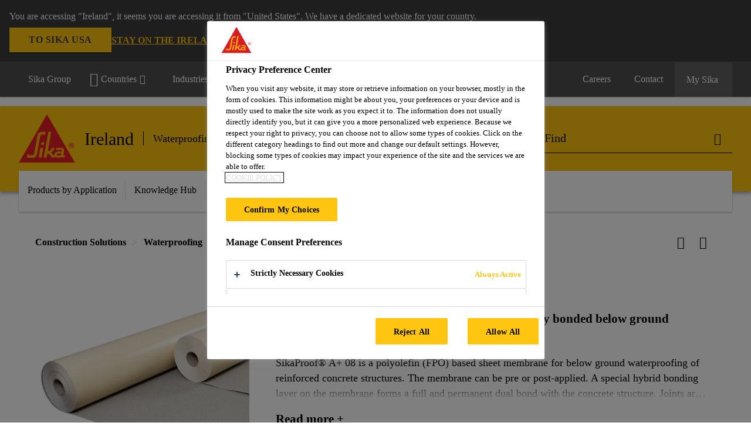

--- FILE ---
content_type: text/html;charset=utf-8
request_url: https://irl.sika.com/en/construction/waterproofing/sheet-membranes/sikaproof-a-plus-08.html
body_size: 17813
content:

<!DOCTYPE HTML>
<html data-sika-lang="en" lang="en-IE" class="cmp-font-size--normal" dir="ltr">
<head>
    <meta charset="UTF-8"/>
    
        <script defer="defer" type="text/javascript" src="/.rum/@adobe/helix-rum-js@%5E2/dist/rum-standalone.js" data-status="404"></script>
<script src="https://cdn.cookielaw.org/scripttemplates/otSDKStub.js" data-document-language="true" type="text/javascript" charset="UTF-8" data-domain-script="15b5cb0a-2e6f-4321-adc3-483e16237737"></script>
        <script type="text/javascript">
            var buttonSwitchDone = false;
            function OptanonWrapper() {
                // trigger event for the fallback content directive:
                document.dispatchEvent(new CustomEvent('OneTrustGroupsUpdated'));
                // initialize links to the cookie preference center:
                var preferenceCenterLinks = document.querySelectorAll('[href="#OpenCookiePreferenceCenter"]')
                for (var i = 0; i < preferenceCenterLinks.length; i++) {
                    preferenceCenterLinks[i].setAttribute('href', 'javascript:openOneTrustPreferenceCenter()')
                }

                // hide the preference center on cookie policy pages
                if (window.location.href.search(/\/[a-z]{2}\/cookie-policy\.html/) != -1) {
                    try {
                        document.getElementById('onetrust-pc-sdk').style.display = 'none';
                        document.getElementsByClassName('onetrust-pc-dark-filter')[0].style.display = 'none';
                        document.querySelector('html').removeAttribute('style');
                        document.querySelector('body').removeAttribute('style');
                    } catch(e) {
                        console.error('Could not initialize onetrust', e);
                    }
                }

                if (!buttonSwitchDone) {
                    var acceptAllButton = document.querySelector('#accept-recommended-btn-handler');
                    var saveSettingsButton = document.querySelector(
                        '.save-preference-btn-handler.onetrust-close-btn-handler');
                    if (!!acceptAllButton && !!saveSettingsButton) {
                        var saveSettingsButtonContainer = saveSettingsButton.parentNode;
                        var acceptAllButtonParent = acceptAllButton.parentNode;
                        if (!!acceptAllButton.nextSibling) {
                            acceptAllButtonParent.insertBefore(
                                saveSettingsButtonContainer.removeChild(saveSettingsButton),
                                acceptAllButton.nextSibling);
                        } else {
                            acceptAllButtonParent.appendChild(
                                saveSettingsButtonContainer.removeChild(saveSettingsButton));
                        }
                        saveSettingsButtonContainer.appendChild(acceptAllButtonParent.removeChild(acceptAllButton));
                        buttonSwitchDone = true;
                    }
                }
            };
            function openOneTrustPreferenceCenter() {
                try {
                    document.getElementsByClassName('onetrust-pc-dark-filter')[0].setAttribute('style', 'display:block !important');
                    document.getElementById('onetrust-pc-sdk').setAttribute('style', 'display:block !important;height:90% !important');
                } catch(e) {
                    console.error('Could not open onetrust dialog', e);
                }
            };
        </script>
    
    

    <meta itemprop="code" content="020720301100000017"/>
    <meta itemprop="pid" content="197508"/>
    <meta itemprop="productFilterPaths" content="/content/ie/main/en/37803/37832/38274"/>
    
    <title>SikaProof® A+ 08 | 0.8 mm FPO waterproofing membrane</title>
    <meta name="viewport" content="width=device-width, initial-scale=1.0"/>
    
    
    <meta name="description" content="SikaProof® A+ 08 is an FPO sheet membrane for pre-applied fully bonded below ground waterproofing. It is highly flexible and crack-bridging."/>
    
    <meta property="og:type" content="website"/>
    <meta property="og:url" content="https://irl.sika.com/en/construction/waterproofing/sheet-membranes/sikaproof-a-plus-08.html"/>
    <meta property="og:title" content="SikaProof® A+ 08"/>
    
    
    <meta itemprop="page-title" content="SikaProof® A+ 08"/>
    <meta itemprop="repository-path" content="/content/ie/main/en/products/197508"/>
    <meta itemprop="page-type" content="productpage"/>

    
    <meta itemprop="parent-page" content="/content/ie/main/en/products"/>
    
    
    <meta itemprop="categories" content="/37803/37832/38274"/>
    <meta itemprop="industry" content="construction"/>
    <meta itemprop="brand" content="/content/ie/main"/>
    
    
    
    
    

    <meta itemprop="title-sort" content="sikaproofa08"/>

    <link rel="canonical" href="https://irl.sika.com/en/construction/waterproofing/sheet-membranes/sikaproof-a-plus-08.html"/>
    
        
            <link rel="alternate" href="https://fin.sika.com/fi/rakentaminen/maanalaisten-rakenteiden-vedeneristaminen/vedeneristyskermit/sikaproof-a-plus-08.html" hreflang="fi-FI"/>
        
            <link rel="alternate" href="https://ukr.sika.com/uk/building-solution/waterproofing-solutions/integrated-waterproofing/pre-installation-system/sikaproof-a-plus-08.html" hreflang="uk-UA"/>
        
            <link rel="alternate" href="https://irl.sika.com/en/construction/waterproofing/sheet-membranes/sikaproof-a-plus-08.html" hreflang="en-IE"/>
        
            <link rel="alternate" href="https://hrv.sika.com/hr/gradevina/hidroizolacija/hidroizolacije-izatitnisustaviuzemlji/sikaproof-a-plus-08.html" hreflang="hr-HR"/>
        
            <link rel="alternate" href="https://gcc.sika.com/en/construction/waterproofing/sheet-membrane/sikaproof-a-plus-08.html" hreflang="en-OM"/>
        
            <link rel="alternate" href="https://can.sika.com/en/construction/shotcrete-tunnelingmining/waterproofing-products/sikaproof-pre-postappliedfullybondedmembranes/sikaproof-a-plus-08.html" hreflang="en-CA"/>
        
            <link rel="alternate" href="https://lva.sika.com/lv/b-vniec-ba/hidroizol-cijas-produkti/pamatu-hidroizolcija/sikaproof-a-plus-08.html" hreflang="lv-LV"/>
        
            <link rel="alternate" href="https://gcc.sika.com/en/construction/waterproofing/sheet-membrane/sikaproof-a-plus-08.html" hreflang="en-AE"/>
        
            <link rel="alternate" href="https://svn.sika.com/sl/gradbenistvo/za-ita/hidroizolacija/hidroizolacijskemembrane/podzemni-objekti/sikaproof-a-plus-08.html" hreflang="sl-SI"/>
        
            <link rel="alternate" href="https://nor.sika.com/no/losninger-innen-bygg/beskytte/vanntetting/vanntettingsmembraner/sikaproof-membranerogtilbehor/sikaproof-a-plus-08.html" hreflang="no-NO"/>
        
            <link rel="alternate" href="https://bel.sika.com/nl/producten/waterdichting/waterdichtings-membranen/fpo-membraan-sikaproof/sikaproof-a-plus-08.html" hreflang="nl-BE"/>
        
            <link rel="alternate" href="https://grc.sika.com/el/construction/waterproofing/below-grade-systems/sikaproof-a-plus-08.html" hreflang="el-GR"/>
        
            <link rel="alternate" href="https://gcc.sika.com/en/construction/waterproofing/sheet-membrane/sikaproof-a-plus-08.html" hreflang="en-KW"/>
        
            <link rel="alternate" href="https://nld.sika.com/nl/bouw/waterdichting/ondergronds-bouwen/sikaproof-a-plus-08.html" hreflang="nl-NL"/>
        
            <link rel="alternate" href="https://che.sika.com/fr/construction/etancheite-ouvrages/etancheite-du-beton/le-etancheite-beton-frais-adherence-totale/sikaproof-a-plus-08.html" hreflang="fr-CH"/>
        
            <link rel="alternate" href="https://che.sika.com/de/construction/bauwerksabdichtung/betonabdichtung/flaechenabdichtungssysteme/sikaproof-a-plus-08.html" hreflang="de-CH"/>
        
            <link rel="alternate" href="https://bih.sika.com/bs/gradjevina/hidroizolacija/hidroizolacijskemembranezapodzemneobjekteitunele/sikaproof-a-plus-08.html" hreflang="bs-BA"/>
        
            <link rel="alternate" href="https://deu.sika.com/de/construction/bauwerksabdichtung/flaechenabdichtung/frischbetonverbund/sikaproof-a-plus-08.html" hreflang="de-DE"/>
        
            <link rel="alternate" href="https://hun.sika.com/hu/epitoipar/vizszigeteles/melyepitesi-szigetellemezrendszer/melyepitesi-szigetelmembranok/visszatapado-szigetelesek/sikaproof-a-plus-08.html" hreflang="hu-HU"/>
        
            <link rel="alternate" href="https://mar.sika.com/fr/portail-prescripteurs/batiments-residentiels/cuvelage/sikaproof-a-plus-08.html" hreflang="fr-MA"/>
        
            <link rel="alternate" href="https://svk.sika.com/sk/stavebnictvo/hydroizolacie-stavieb/foliove-hydroizolanesystemy/sikaproof/sikaproof-a-plus-08.html" hreflang="sk-SK"/>
        
            <link rel="alternate" href="https://gcc.sika.com/en/construction/waterproofing/sheet-membrane/sikaproof-a-plus-08.html" hreflang="en-JO"/>
        
            <link rel="alternate" href="https://gcc.sika.com/en/construction/waterproofing/sheet-membrane/sikaproof-a-plus-08.html" hreflang="en-BH"/>
        
            <link rel="alternate" href="https://can.sika.com/fr/construction/beton-projete-tunnelsetmines/produits-d-impermeabilisation/membrane-d-etancheitepreetpost-installeeaadherencepermanenteetin/sikaproof-a-plus-08.html" hreflang="fr-CA"/>
        
            <link rel="alternate" href="https://pol.sika.com/pl/budownictwo/hydroizolacje/izolacje-fundamentow/systemy-membranowewicesizewieymbetonem/system-sikaproofa-plus-ukadanyprzedbetonowaniemmembranafpo/sikaproof-a-plus-08.html" hreflang="pl-PL"/>
        
            <link rel="alternate" href="https://prt.sika.com/pt/solucoes-para-construcao/imp-estruturas-infraestruturas/fundacoes-e-caves/membranas-sinteticasaderidas/sikaproof-a-plus-08.html" hreflang="pt-PT"/>
        
            <link rel="alternate" href="https://gcc.sika.com/en/construction/waterproofing/sheet-membrane/sikaproof-a-plus-08.html" hreflang="en-SA"/>
        
            <link rel="alternate" href="https://gcc.sika.com/en/construction/waterproofing/sheet-membrane/sikaproof-a-plus-08.html" hreflang="en-QA"/>
        
            <link rel="alternate" href="https://bel.sika.com/fr/produits/etancheite/membranes-d-etancheite/membrane-fpo--sikaproof/sikaproof-a-plus-08.html" hreflang="fr-BE"/>
        
            <link rel="alternate" href="https://che.sika.com/it/construction/impermeabilizzazione-di-costruzioni/impermeabilizzazionedelcalcestruzzo/membrana-compositapercalcestruzzofresco/sikaproof-a-plus-08.html" hreflang="it-CH"/>
        
            <link rel="alternate" href="https://tur.sika.com/tr/yapi/su-yalitimi/su-yalitim-membranlari/sikaproof-a-plus-08.html" hreflang="tr-TR"/>
        
            <link rel="alternate" href="https://fra.sika.com/fr/construction/fondations-cuvelages/cuvelage/cuvelage-extrados-membranes-synthetiques-adherence/sikaproof-a-plus-08.html" hreflang="fr-FR"/>
        
            <link rel="alternate" href="https://gbr.sika.com/en/construction/waterproofing/sheet-membrane-typea/sikaproof-a-plus-fullybondedfpomembrane/sikaproof-a-plus-08.html" hreflang="en-GB"/>
        
    

    




    

    

  <!-- Always load base styles -->
  
    
<link rel="stylesheet" href="/etc.clientlibs/sika/clientlibs/clientlib-base.lc-c72f5a7b1603130ed05ab37748a06fac-lc.min.css" type="text/css">



  <!-- Load sika UI styles only when redesign feature flag is active -->
  
  




    <script>
        (function (w, d, s, l, i) {
            w[l] = w[l] || [];
            w[l].push({
                'gtm.start':
                    new Date().getTime(), event: 'gtm.js'
            });
            var f = d.getElementsByTagName(s)[0],
                j = d.createElement(s), dl = l != 'dataLayer' ? '&l=' + l : '';
            j.async = true;
            j.src =
                'https://www.googletagmanager.com/gtm.js?id=' + i + dl;
            f.parentNode.insertBefore(j, f);
        })(window, document, 'script', 'dataLayer', 'GTM-5JM3WCQM');
    </script>


    
    
    

    

    
    
    

    
    
    <link rel="apple-touch-icon" sizes="120x120" href="/content/dam/system/icons-sika/120x120.png"/>

    
    <link rel="apple-touch-icon" sizes="152x152" href="/content/dam/system/icons-sika/152x152.png"/>

    
    <link rel="apple-touch-icon" sizes="167x167" href="/content/dam/system/icons-sika/167x167.png"/>

    
    <link rel="apple-touch-icon" sizes="180x180" href="/content/dam/system/icons-sika/180x180.png"/>

    
    <link rel="icon" sizes="192x192" href="/content/dam/system/icons-sika/192x192.png"/>

    
    <link rel="icon" sizes="128x128" href="/content/dam/system/icons-sika/128x128.png"/>

    
    <meta name="msapplication-square310x310logo" content="/content/dam/system/icons-sika/310x310.png"/>
    <meta name="msapplication-wide310x150logo" content="/content/dam/system/icons-sika/310x150.png"/>
    <meta name="msapplication-square150x150logo" content="/content/dam/system/icons-sika/150x150.png"/>
    <meta name="msapplication-square70x70logo" content="/content/dam/system/icons-sika/70x70.png"/>

    
    <link rel="icon" sizes="48x48" href="/content/dam/system/icons-sika/48x48.png"/>
    <link rel="icon" sizes="32x32" href="/content/dam/system/icons-sika/32x32.png"/>
    <link rel="icon" sizes="16x16" href="/content/dam/system/icons-sika/16x16.png"/>


    
    
    

    
    
    
    

    
</head>
<body class="cmp-font--klavika ltr productpage contentpage abstractpage page basicpage  ">


  



  <div id="app">
    <div class="cmp-app" v-page>
        


    <div id="header" class="cmp-header__anchor"></div>
    <header v-header class="cmp-header ">
        
  <div func-country-switch data-api-url="/en/products/sikaproof-a-plus-08.countryswitch.json" class="cmp-country-switch" style="display: none;">
    <div class="cmp-country-switch__content">
        <div class="cmp-country-switch__message" data-message></div>
        <div class="cmp-country-switch__action-items">
            <a class="cmp-button button" data-switch-button></a>
            <a class="cmp-country-switch__link-button" data-stay-button></a>
            <a class="cmp-country-switch__link-button" data-select-button></a>
        </div>
    </div>
  </div>


        <div class="cmp-meta-navigation">
    <div class="cmp-header-container">
        <div class="cmp-meta-left">
            <div class="cmp-group-title">
                <a href="https://www.sika.com" data-link-target="external" rel="noopener">Sika Group</a>
            </div>
            <ul class="cmp-dropdown dropdown menu">
                <li>
                    
                    <div data-servlet-path="/en.country-selector.json" v-modal="'worldwideselector'" class="cmp-modal cmp-website-selection-modal">
  <div class="cmp-website-selection">
    
    
      <div data-sika-open>
        <div class="cmp-website-selection__button">
          <a class="cmp-button secondary" data-sika-link-type="CTA">
            <i class="cmp-icon cmp-icon-earth"></i>
            Countries
          </a>
        </div>
      </div>
    
    <div data-sika-modal="modal-name" class="cmp-modal__overlay cmp-modal__overlay--website-selector">
      <div class="cmp-modal__content cmp-modal__overlay--website-selector-content">
        <div class="cmp-website-selection__content-holder">
          <div class="cmp-website-selection__header">
            <div class="cmp-website-selection__header-inner">
              <div class="cmp-website-selection__logo">
                <a href="/">
                  
  
  
  
  <picture v-responsive-image="true" data-image-src="{&#34;isResponsive&#34;:false,&#34;pattern&#34;:&#34;https://sika.scene7.com/is/content/sika/Sika_ClaimU_pos_rgb&#34;,&#34;alt&#34;:&#34;Sika Logo with Building Trust below triangle&#34;,&#34;imageProfileNamePrefix&#34;:&#34;:&#34;,&#34;imageProfileMap&#34;:{}}" data-height-based="false">
    
    <img class="svg-placeholder " src="[data-uri]" alt="Logo" title="Sika Logo"/>
  </picture>

                </a>
              </div>
              <div class="cmp-website-selection__title-wrap">
                <h3 class="cmp-website-selection__title">Choose a country</h3>
              </div>
            </div>
          </div>
          <div class="cmp-website-selection__parent"></div>
        </div>
        <button class="cmp-modal__close-button" data-sika-close type="button">
          <i class="cmp-icon cmp-icon-close"></i>
        </button>
      </div>
    </div>
  </div>
</div>

                    
                </li>
                
                <li>
                    <a href="#" v-toggle>
                        Industries we serve
                    </a>
                    <ul class="cmp-dropdown__menu menu submenu">
                        <li class="preselected-segment">
                            <a href="/en/construction.html">
                                Construction Solutions
                            </a>
                        </li>
                        <li>
                            <a href="/en/industry.html">
                                Industrial Manufacturing
                            </a>
                        </li>
<li>
                            <a href="/en/diy-markets.html">
                                Home Improvement
                            </a>
                        </li>

                    </ul>
                </li>
                <li>
                    <a class="simple-link" href="/en/construction.html">
                        <i class="cmp-icon cmp-icon-home"></i>Construction Solutions
                    </a>
                </li>
            </ul>
        </div>
        <div class="cmp-meta-right">
            <div class="cmp-navigation">
                <ul func-shadow class="cmp-navigation__menu">
                    <li class="cmp-navigation__item">
                        <a href="https://irl.sika.com/en/about-us/Careers.html" target="_self" class="cmp-navigation__link ">
                            <i class="cmp-icon cmp-icon-"></i>
                            <span class="cmp-text">
                                Careers
                                
                            </span>
                        </a>
                    </li>
<li class="cmp-navigation__item cmp-navigation__item--sticky-show">
                        <a href="https://irl.sika.com/en/contact-us.noNavigation.html" target="_self" v-fullscreen-modal class="cmp-navigation__link ">
                            <i class="cmp-icon cmp-icon-email-outline"></i>
                            <span class="cmp-text">
                                Contact
                                
                            </span>
                        </a>
                    </li>


                    <li v-cart-flash="['product', 'download']" data-cart-flash-animation-class="cmp-my-sika--flash" class="cmp-navigation__item cmp-my-sika">

                        <a href="javascript:;" target="_self" class="cmp-navigation__link" v-toggle>
                            <i class="cmp-icon cmp-icon-account"></i>
                            <span class="cmp-text">
                                My Sika&nbsp;
                            </span>
                        </a>
                        <div class="cmp-my-sika__overlay">
                            <div class="cmp-my-sika_element cmp-my-sika_element--linked" onClick="window.location = '/content/ie/main/en/document-basket.html'">
                                <div class="cmp-my-sika_element__icon">
                                    <i class="cmp-icon cmp-icon-file-multiple"></i>
                                </div>

                                <div class="cmp-my-sika_element_container">
                                    <div func-cart-count="download" data-cart-count-class-active="cmp-navigation__link--active" data-cart-count-class-flash="cmp-navigation__link--flash" class="cmp-my-sika_element_container__title">
                                        Document Basket
                                        <span class="cart-count_container"></span>

                                        
                                    </div>
                                </div>
                            </div>
                            <div class="cmp-my-sika_element cmp-my-sika_element--linked" onClick="window.location = '/content/ie/main/en/document-basket.html'">
                                <div class="cmp-my-sika_element__icon">
                                    <i class="cmp-icon cmp-icon-star"></i>
                                </div>

                                <div class="cmp-my-sika_element_container">
                                    <div func-cart-count="product" data-cart-count-class-active="cmp-navigation__link--active" data-cart-count-class-flash="cmp-navigation__link--flash" class="cmp-my-sika_element_container__title">
                                        Favourite Products
                                        <span class="cart-count_container"></span>

                                        
                                    </div>
                                </div>
                            </div>
                            
                        </div>
                    </li>
                    
                        <li class="cmp-navigation__item cmp-navigation__item--sticky-show cmp-my-sika cart">
                            <a func-cart-count="download" func-cart-count-mobile="download" data-cart-count-class-active="cmp-navigation__link--active" data-cart-count-class-flash="cmp-navigation__link--flash" href="/en/document-basket.html" class="cmp-navigation__link">
                                <i class="cmp-icon cmp-icon-file-multiple"></i>
                                <span class="cmp-text">
                                    Document Basket&nbsp;
                                    <span class="cart-count_container"></span>
                                </span>
                                
                            </a>
                        </li>
                        <li class="cmp-navigation__item cmp-navigation__item--sticky-show cmp-my-sika cart">
                            <a func-cart-count="product" func-cart-count-mobile="product" data-cart-count-class-active="cmp-navigation__link--active" data-cart-count-class-flash="cmp-navigation__link--flash" href="/en/document-basket.html" class="cmp-navigation__link">
                                <i class="cmp-icon cmp-icon-star"></i>
                                <span class="cmp-text">
                                    Favourite Products&nbsp;
                                    <span class="cart-count_container"></span>
                                </span>
                                
                            </a>
                        </li>
                        
                    
                </ul>
            </div>
        </div>
    </div>
</div>
        <div class="cmp-header__content">
            <div class="cmp-header-container">
                <div class="cmp-header__content-left">
                    <div class="cmp-header__logo">
                        <a href="/">
                            
  
  
  <picture>
    
    <img src="https://sika.scene7.com/is/content/sika/Sika_ClaimU_pos_rgb" alt="Logo" title="Sika Logo"/>
  </picture>

                        </a>
                    </div>
                    <div class="cmp-header__logo cmp-header__logo--is-mobile">
                        <a href="/">
                            
  
  
  <picture>
    <source type="image/webp" srcset="https://sika.scene7.com/is/image/sika/Sika_NoClaim_pos_rgb_mobile?wid=160&amp;hei=138&amp;fit=crop%2C1&amp;fmt=webp-alpha 1.0x, https://sika.scene7.com/is/image/sika/Sika_NoClaim_pos_rgb_mobile?wid=320&amp;hei=277&amp;fit=crop%2C1&amp;fmt=webp-alpha 1.5x, https://sika.scene7.com/is/image/sika/Sika_NoClaim_pos_rgb_mobile?wid=320&amp;hei=277&amp;fit=crop%2C1&amp;fmt=webp-alpha 2.0x" media="(min-width: 1441px)"/>
<source type="image/webp" srcset="https://sika.scene7.com/is/image/sika/Sika_NoClaim_pos_rgb_mobile?wid=160&amp;hei=138&amp;fit=crop%2C1&amp;fmt=webp-alpha 1.0x, https://sika.scene7.com/is/image/sika/Sika_NoClaim_pos_rgb_mobile?wid=320&amp;hei=277&amp;fit=crop%2C1&amp;fmt=webp-alpha 1.5x, https://sika.scene7.com/is/image/sika/Sika_NoClaim_pos_rgb_mobile?wid=320&amp;hei=277&amp;fit=crop%2C1&amp;fmt=webp-alpha 2.0x" media="(min-width: 1025px)"/>
<source type="image/webp" srcset="https://sika.scene7.com/is/image/sika/Sika_NoClaim_pos_rgb_mobile?wid=160&amp;hei=138&amp;fit=crop%2C1&amp;fmt=webp-alpha 1.0x, https://sika.scene7.com/is/image/sika/Sika_NoClaim_pos_rgb_mobile?wid=320&amp;hei=277&amp;fit=crop%2C1&amp;fmt=webp-alpha 1.5x, https://sika.scene7.com/is/image/sika/Sika_NoClaim_pos_rgb_mobile?wid=320&amp;hei=277&amp;fit=crop%2C1&amp;fmt=webp-alpha 2.0x" media="(min-width: 601px)"/>
<source type="image/webp" srcset="https://sika.scene7.com/is/image/sika/Sika_NoClaim_pos_rgb_mobile?wid=160&amp;hei=138&amp;fit=crop%2C1&amp;fmt=webp-alpha 1.0x, https://sika.scene7.com/is/image/sika/Sika_NoClaim_pos_rgb_mobile?wid=320&amp;hei=277&amp;fit=crop%2C1&amp;fmt=webp-alpha 1.5x, https://sika.scene7.com/is/image/sika/Sika_NoClaim_pos_rgb_mobile?wid=320&amp;hei=277&amp;fit=crop%2C1&amp;fmt=webp-alpha 2.0x" media="(min-width: 481px)"/>
<source type="image/webp" srcset="https://sika.scene7.com/is/image/sika/Sika_NoClaim_pos_rgb_mobile?wid=160&amp;hei=138&amp;fit=crop%2C1&amp;fmt=webp-alpha 1.0x, https://sika.scene7.com/is/image/sika/Sika_NoClaim_pos_rgb_mobile?wid=320&amp;hei=277&amp;fit=crop%2C1&amp;fmt=webp-alpha 1.5x, https://sika.scene7.com/is/image/sika/Sika_NoClaim_pos_rgb_mobile?wid=320&amp;hei=277&amp;fit=crop%2C1&amp;fmt=webp-alpha 2.0x"/>
<source type="image/png" srcset="https://sika.scene7.com/is/image/sika/Sika_NoClaim_pos_rgb_mobile?wid=160&amp;hei=138&amp;fit=crop%2C1&amp;fmt=png-alpha 1.0x, https://sika.scene7.com/is/image/sika/Sika_NoClaim_pos_rgb_mobile?wid=320&amp;hei=277&amp;fit=crop%2C1&amp;fmt=png-alpha 1.5x, https://sika.scene7.com/is/image/sika/Sika_NoClaim_pos_rgb_mobile?wid=320&amp;hei=277&amp;fit=crop%2C1&amp;fmt=png-alpha 2.0x" media="(min-width: 1441px)"/>
<source type="image/png" srcset="https://sika.scene7.com/is/image/sika/Sika_NoClaim_pos_rgb_mobile?wid=160&amp;hei=138&amp;fit=crop%2C1&amp;fmt=png-alpha 1.0x, https://sika.scene7.com/is/image/sika/Sika_NoClaim_pos_rgb_mobile?wid=320&amp;hei=277&amp;fit=crop%2C1&amp;fmt=png-alpha 1.5x, https://sika.scene7.com/is/image/sika/Sika_NoClaim_pos_rgb_mobile?wid=320&amp;hei=277&amp;fit=crop%2C1&amp;fmt=png-alpha 2.0x" media="(min-width: 1025px)"/>
<source type="image/png" srcset="https://sika.scene7.com/is/image/sika/Sika_NoClaim_pos_rgb_mobile?wid=160&amp;hei=138&amp;fit=crop%2C1&amp;fmt=png-alpha 1.0x, https://sika.scene7.com/is/image/sika/Sika_NoClaim_pos_rgb_mobile?wid=320&amp;hei=277&amp;fit=crop%2C1&amp;fmt=png-alpha 1.5x, https://sika.scene7.com/is/image/sika/Sika_NoClaim_pos_rgb_mobile?wid=320&amp;hei=277&amp;fit=crop%2C1&amp;fmt=png-alpha 2.0x" media="(min-width: 601px)"/>
<source type="image/png" srcset="https://sika.scene7.com/is/image/sika/Sika_NoClaim_pos_rgb_mobile?wid=160&amp;hei=138&amp;fit=crop%2C1&amp;fmt=png-alpha 1.0x, https://sika.scene7.com/is/image/sika/Sika_NoClaim_pos_rgb_mobile?wid=320&amp;hei=277&amp;fit=crop%2C1&amp;fmt=png-alpha 1.5x, https://sika.scene7.com/is/image/sika/Sika_NoClaim_pos_rgb_mobile?wid=320&amp;hei=277&amp;fit=crop%2C1&amp;fmt=png-alpha 2.0x" media="(min-width: 481px)"/>
<source type="image/png" srcset="https://sika.scene7.com/is/image/sika/Sika_NoClaim_pos_rgb_mobile?wid=160&amp;hei=138&amp;fit=crop%2C1&amp;fmt=png-alpha 1.0x, https://sika.scene7.com/is/image/sika/Sika_NoClaim_pos_rgb_mobile?wid=320&amp;hei=277&amp;fit=crop%2C1&amp;fmt=png-alpha 1.5x, https://sika.scene7.com/is/image/sika/Sika_NoClaim_pos_rgb_mobile?wid=320&amp;hei=277&amp;fit=crop%2C1&amp;fmt=png-alpha 2.0x"/>

    <img src="https://sika.scene7.com/is/image/sika/Sika_NoClaim_pos_rgb_mobile?wid=160&hei=138&fit=crop%2C1" alt="Logo"/>
  </picture>

                        </a>
                    </div>
                    
                    <div class="cmp-header__title cmp-font--light cmp-header__title--hideOnMobile">
                        Ireland
                    </div>

                    <div class="cmp-navigation-subsegment cmp-navigation-subsegment--desktop dropdown menu">
                        <a class="opener" v-toggle>
                            
                                Waterproofing
                            
                            
                        </a>
                        <div class="segment-menu">
                            <ul class="cmp-dropdown__menu">
                                <li><a href="/en/construction/building-finishing.html">Residential and Facade</a></li>
<li><a href="/en/construction/concrete-admixtures.html">Concrete Admixtures</a></li>
<li><a href="/en/construction/concrete-repair.html">Concrete Repair</a></li>
<li><a href="/en/construction/passive-fire-protection.html">Passive Fire Protection</a></li>
<li><a href="/en/construction/flooring.html">Flooring</a></li>
<li><a href="/en/construction/joint-sealing.html">Joint Sealing</a></li>
<li><a href="/en/construction/roofing.html">Roofing</a></li>

                            </ul>
                        </div>
                    </div>
                    <div class="cmp-navigation-subsegment cmp-navigation-subsegment--mobile dropdown menu">

                    </div>
                </div>
                <div class="cmp-header__content-right">
                    
  
  
    <div class="cmp-search-field">
      <!-- Search Form -->
      <form v-search class="cmp-search-form" action="/en/serp.html" method="get">
        
        
        <!-- Search Input Field and Buttons -->
        <input type="text" name="q" placeholder="Find" data-placeholder-large="Find Products, Systems and Solutions" autocomplete="off" data-autocomplete-uri="/content/ie/main/en/serp/_jcr_content.typeahead.json" data-language-code="en" data-typeahead-filters="[{&#34;type&#34;:&#34;AndFilter&#34;,&#34;startsWith&#34;:false,&#34;key&#34;:&#34;brand_str&#34;,&#34;value&#34;:&#34;/content/ie/main&#34;}]" class="cmp-search-form__field cmp-font--light"/>
        <button type="reset" class="cmp-search-form__button-clear">
          <i class="cmp-icon cmp-icon-close"></i>
        </button>
        <div class="cmp-search-form__button-action cmp-search-form__button-action-just-icon">
          <i class="cmp-icon cmp-icon-magnify"></i>
        </div>
        <button type="submit" class="cmp-search-form__button-action" aria-label="Find">
          <i class="cmp-icon cmp-icon-magnify"></i>
        </button>

        <!-- Search Block Box -->
        <div class="cmp-search-block">
          <!-- Search Suggestions -->
          <div class="cmp-navigation-block cmp-search-block__suggestions">
            <div class="cmp-link-list">
              <div class="cmp-link-list__title">
                <h6>Suggested Searches</h6>
              </div>
              <div class="cmp-link-list__items">
                <ul>
                  <li><a href=""></a></li>
                </ul>
              </div>
            </div>
          </div>
          <!-- Search Top Results -->
          <div class="cmp-navigation-block cmp-search-block__suggestions cmp-search-block__suggestions__top-results">
            <div class="cmp-title">
              <h6>Recommendations</h6>
            </div>
          </div>
          <!-- Search Quick Links -->
          

          <!-- Search Recommendations -->
          
        </div>
      </form>
    </div>
    
  

                    <div class="cmp-burger-icon" func-cart-count-mobile.empty="download, product">
                        <div class="icon">
                            <div class="line line--1"></div>
                            <div class="line line--2"></div>
                            <div class="line line--3"></div>
                        </div>
                    </div>
                </div>
            </div>
        </div>
        <div class="cmp-main-navigation--mobile">

    <div class="cmp-main-navigation-segment show-subsegment">
        <div>
            <ul>
                <li class="back">
                    <span>
                        <a href="/en/construction.html">
                            Construction Solutions
                        </a>
                    </span>
                </li>

                <li class="has-children">
                    <span data-is-togglable="true">
                        <a href="/en/construction/waterproofing.html">
                            Waterproofing
                            
                        </a>
                    </span>
                    <ul class="sub-nav">
                        <li>
                            <a class="main" href="/en/construction/building-finishing.html">Residential and Facade
                                
                            </a>
                        </li>
                    
                        <li>
                            <a class="main" href="/en/construction/concrete-admixtures.html">Concrete Admixtures
                                
                            </a>
                        </li>
                    
                        <li>
                            <a class="main" href="/en/construction/concrete-repair.html">Concrete Repair
                                
                            </a>
                        </li>
                    
                        <li>
                            <a class="main" href="/en/construction/passive-fire-protection.html">Passive Fire Protection
                                
                            </a>
                        </li>
                    
                        <li>
                            <a class="main" href="/en/construction/flooring.html">Flooring
                                
                            </a>
                        </li>
                    
                        <li>
                            <a class="main" href="/en/construction/joint-sealing.html">Joint Sealing
                                
                            </a>
                        </li>
                    
                        <li>
                            <a class="main" href="/en/construction/roofing.html">Roofing
                                
                            </a>
                        </li>
                    </ul>
                </li>
            </ul>
        </div>
    </div>
    <div class="cmp-main-navigation-root">
        <ul class="first">
            
                <li class="has-children">
                    
                    <span>Products by Application</span>
                    <ul class="sub-nav">
                        <li class="back">Back to main menu</li>
                        <li class="overview cmp-font--bold">
                            <a href="#">Products by Application
                                
                            </a>

                            <!-- when there is no link we need a span so that we can target the element via css -->
                            
                        </li>
                        
                            <li class="has-children">
                                
                                <span>Watertight Concrete </span>
                                <ul class="sub-nav">
                                    <li class="back">Back to Products by Application</li>
                                    <li class="overview cmp-font--bold">
                                        <a href="/en/construction/concrete-admixtures/watertight-concrete.html">
                                            Watertight Concrete 
                                        </a>

                                        <!-- when there is no link we need a span so that we can target the element via css -->
                                        
                                    </li>
                                    <li>
                                        <a target="_self" href="/en/construction/concrete-admixtures/watertight-concrete/sika-watertight-concretepowder.html">
                                            Sika Watertight Concrete Powder
                                        </a>
                                    </li>
<li>
                                        <a target="_self" href="/en/construction/concrete-admixtures/watertight-concrete/sika-1.html">
                                            Sika® 1+
                                        </a>
                                    </li>
<li>
                                        <a target="_self" href="/en/diy-markets/waterproofing/sikaswell-a.html">
                                            SikaSwell® A
                                        </a>
                                    </li>
<li>
                                        <a target="_self" href="/en/construction/concrete-repair/structural-strengthening/sikadur-combiflexsgsystem.html">
                                            Sikadur®- Combiflex® SG System
                                        </a>
                                    </li>
<li>
                                        <a target="_self" href="/en/diy-markets/waterproofing/sika-waterbar-fbbracket.html">
                                            Sika Waterbar® FB-125
                                        </a>
                                    </li>

                                </ul>
                            </li>
                            
                        
                            <li class="has-children">
                                
                                <span>Sheet Membrane</span>
                                <ul class="sub-nav">
                                    <li class="back">Back to Products by Application</li>
                                    <li class="overview cmp-font--bold">
                                        <a href="/en/construction/waterproofing/sheet-membranes.html">
                                            Sheet Membrane
                                        </a>

                                        <!-- when there is no link we need a span so that we can target the element via css -->
                                        
                                    </li>
                                    <li>
                                        <a target="_self" href="/en/construction/waterproofing/sheet-membranes/sikaproof-a-plus-12.html">
                                            SikaProof® A+12
                                        </a>
                                    </li>
<li>
                                        <a target="_self" href="/en/construction/waterproofing/sheet-membranes/sikaproof-p-12.html">
                                            SikaProof® P12 Membrane 
                                        </a>
                                    </li>
<li>
                                        <a target="_self" href="/en/construction/waterproofing/sheet-membranes/sikaproof-extape-150.html">
                                            SikaProof® Ex Tape 150  
                                        </a>
                                    </li>
<li>
                                        <a target="_self" href="/en/construction/waterproofing/sheet-membranes/sikaproof-primer-01.html">
                                            SikaProof® Primer-01
                                        </a>
                                    </li>
<li>
                                        <a target="_self" href="/en/construction/waterproofing/sheet-membranes/sika-bituseal-primer.html">
                                            Sika® BituSeal Primer
                                        </a>
                                    </li>
<li>
                                        <a target="_self" href="/en/diy-markets/waterproofing/sika-drain-850-geo.html">
                                            Sika®Drain-850 Geo
                                        </a>
                                    </li>

                                </ul>
                            </li>
                            
                        
                            <li class="has-children">
                                
                                <span>Cavity Drainage System</span>
                                <ul class="sub-nav">
                                    <li class="back">Back to Products by Application</li>
                                    <li class="overview cmp-font--bold">
                                        <a href="/en/construction/waterproofing/cavity-drainage-system.html">
                                            Cavity Drainage System
                                        </a>

                                        <!-- when there is no link we need a span so that we can target the element via css -->
                                        
                                    </li>
                                    <li>
                                        <a target="_self" href="/en/construction/waterproofing/cavity-drainage-system/sika-hd-drainagemembrane.html">
                                            Sika® HD20 Membrane
                                        </a>
                                    </li>
<li>
                                        <a target="_self" href="/en/construction/waterproofing/cavity-drainage-system/sika-standard-drainagemembrane.html">
                                            Sika Standard Drainage Membrane
                                        </a>
                                    </li>

                                </ul>
                            </li>
                            
                        
                            <li class="has-children">
                                
                                <span>Liquid Applied Membranes System</span>
                                <ul class="sub-nav">
                                    <li class="back">Back to Products by Application</li>
                                    <li class="overview cmp-font--bold">
                                        <a href="/en/construction/waterproofing/liquid-applied-membranes-system.html">
                                            Liquid Applied Membranes System
                                        </a>

                                        <!-- when there is no link we need a span so that we can target the element via css -->
                                        
                                    </li>
                                    <li>
                                        <a target="_self" href="/en/construction/waterproofing/liquid-applied-membranes-system.html">
                                            Sikalastic® 851
                                        </a>
                                    </li>
<li>
                                        <a target="_self" href="/en/construction/waterproofing/liquid-applied-membranes-system.html">
                                            Sikalastic® 1K
                                        </a>
                                    </li>
<li>
                                        <a target="_self" href="/en/construction/waterproofing/liquid-applied-membranes-system/sikadur-32-normal.html">
                                            Sikadur®-32 Normal
                                        </a>
                                    </li>

                                </ul>
                            </li>
                            
                        
                            <li class="has-children">
                                
                                <span>Mortars and Coatings</span>
                                <ul class="sub-nav">
                                    <li class="back">Back to Products by Application</li>
                                    <li class="overview cmp-font--bold">
                                        <a href="/en/construction/waterproofing/mortars-and-coatings.html">
                                            Mortars and Coatings
                                        </a>

                                        <!-- when there is no link we need a span so that we can target the element via css -->
                                        
                                    </li>
                                    <li>
                                        <a target="_self" href="/en/diy-markets/waterproofing/sikamur-injectocream-100.html">
                                            SikaMur® Injectocream 100 
                                        </a>
                                    </li>
<li>
                                        <a target="_self" href="/en/diy-markets/waterproofing/sika-4a.html">
                                            Sika®-4a
                                        </a>
                                    </li>
<li>
                                        <a target="_self" href="/en/construction/waterproofing/mortars-and-coatings/sikatop-107-seales.html">
                                            SikaTop®-107 Seal ES
                                        </a>
                                    </li>
<li>
                                        <a target="_self" href="/en/diy-markets/waterproofing/6224.html">
                                            Sika®-1
                                        </a>
                                    </li>

                                </ul>
                            </li>
                            
                        
                            <li class="has-children">
                                
                                <span>Construction and Movement Joints</span>
                                <ul class="sub-nav">
                                    <li class="back">Back to Products by Application</li>
                                    <li class="overview cmp-font--bold">
                                        <a href="/en/construction/waterproofing/construction-and-movement-joints.html">
                                            Construction and Movement Joints
                                        </a>

                                        <!-- when there is no link we need a span so that we can target the element via css -->
                                        
                                    </li>
                                    <li>
                                        <a target="_self" href="/en/construction/concrete-repair/structural-strengthening/sikadur-combiflexsgsystem.html">
                                            Sikadur®- Combiflex® SG System
                                        </a>
                                    </li>
<li>
                                        <a target="_self" href="/en/construction/concrete-repair/structural-strengthening/sikadur-combiflexcfadhesivenormal.html">
                                            Sikadur®- Combiflex® Adhesive CF Normal
                                        </a>
                                    </li>
<li>
                                        <a target="_self" href="/en/construction/waterproofing/waterproofing-for-bridge-decks/sikadur-combiflexsg-10m.html">
                                            Sikadur-Combiflex® SG-10 M
                                        </a>
                                    </li>
<li>
                                        <a target="_self" href="/en/construction/waterproofing/waterproofing-for-bridge-decks/sikadur-combiflexsg-20m.html">
                                            Sikadur-Combiflex® SG-20 M
                                        </a>
                                    </li>

                                </ul>
                            </li>
                            
                        
                            <li class="has-children">
                                
                                <span>Joint Sealing</span>
                                <ul class="sub-nav">
                                    <li class="back">Back to Products by Application</li>
                                    <li class="overview cmp-font--bold">
                                        <a href="/en/construction/waterproofing/joint-sealing.html">
                                            Joint Sealing
                                        </a>

                                        <!-- when there is no link we need a span so that we can target the element via css -->
                                        
                                    </li>
                                    <li>
                                        <a target="_self" href="/en/diy-markets/waterproofing/sikaswell-a.html">
                                            SikaSwell® A Profiles
                                        </a>
                                    </li>
<li>
                                        <a target="_self" href="/en/diy-markets/waterproofing/sikaswell-s-2.html">
                                            SikaSwell® S 2
                                        </a>
                                    </li>
<li>
                                        <a target="_self" href="/en/diy-markets/waterproofing/sika-metalsheet-fbv.html">
                                            Sika Metal FBV Waterbar
                                        </a>
                                    </li>

                                </ul>
                            </li>
                            
                        
                            <li class="has-children">
                                
                                <span>Injection Systems</span>
                                <ul class="sub-nav">
                                    <li class="back">Back to Products by Application</li>
                                    <li class="overview cmp-font--bold">
                                        <a href="/en/construction/waterproofing/injection-systems.html">
                                            Injection Systems
                                        </a>

                                        <!-- when there is no link we need a span so that we can target the element via css -->
                                        
                                    </li>
                                    <li>
                                        <a target="_self" href="/en/construction/waterproofing/injection-systems/sikafuko-eco-1.html">
                                            SikaFuko® ECO 1 Combipack
                                        </a>
                                    </li>
<li>
                                        <a target="_self" href="/en/construction/concrete-repair/structural-strengthening/sika-injection-107.html">
                                            Sika Injection - 107
                                        </a>
                                    </li>
<li>
                                        <a target="_self" href="/en/diy-markets/waterproofing/sikadur-52-injectionnormal.html">
                                            Sikadur®-52 Injection Normal
                                        </a>
                                    </li>
<li>
                                        <a target="_self" href="/en/construction/waterproofing/injection-systems/sika-injection-310.html">
                                            Sika® Injection-310
                                        </a>
                                    </li>

                                </ul>
                            </li>
                            
                        
                            <li class="has-children">
                                
                                <span>Waterproofing for Bridge Decks</span>
                                <ul class="sub-nav">
                                    <li class="back">Back to Products by Application</li>
                                    <li class="overview cmp-font--bold">
                                        <a href="/en/construction/waterproofing/waterproofing-for-bridge-decks.html">
                                            Waterproofing for Bridge Decks
                                        </a>

                                        <!-- when there is no link we need a span so that we can target the element via css -->
                                        
                                    </li>
                                    <li>
                                        <a target="_self" href="/en/construction/waterproofing/waterproofing-for-bridge-decks/sikalastic-851.html">
                                            Sikalastic® 851
                                        </a>
                                    </li>
<li>
                                        <a target="_self" href="/en/construction/concrete-repair/structural-strengthening/sikadur-combiflexsgsystem.html">
                                            Sikadur®- Combiflex® SG System
                                        </a>
                                    </li>
<li>
                                        <a target="_self" href="/en/construction/concrete-repair/structural-strengthening/sikadur-combiflexcfadhesivenormal.html">
                                            Sikadur®- Combiflex® Adhesive CF Normal
                                        </a>
                                    </li>
<li>
                                        <a target="_self" href="/en/construction/waterproofing/waterproofing-for-bridge-decks/sikadur-combiflexsg-10m.html">
                                            Sikadur-Combiflex® SG-10 M
                                        </a>
                                    </li>
<li>
                                        <a target="_self" href="/en/construction/waterproofing/waterproofing-for-bridge-decks/sikadur-combiflexsg-20m.html">
                                            Sikadur-Combiflex® SG-20 M
                                        </a>
                                    </li>

                                </ul>
                            </li>
                            
                        
                            <li class="has-children">
                                
                                <span>Tank Linings </span>
                                <ul class="sub-nav">
                                    <li class="back">Back to Products by Application</li>
                                    <li class="overview cmp-font--bold">
                                        <a href="/en/construction/waterproofing/tank-linings.html">
                                            Tank Linings 
                                        </a>

                                        <!-- when there is no link we need a span so that we can target the element via css -->
                                        
                                    </li>
                                    <li>
                                        <a target="_self" href="/en/construction/waterproofing/waterproofing-for-bridge-decks/sikalastic-851.html">
                                            Sikalastic®-851
                                        </a>
                                    </li>
<li>
                                        <a target="_self" href="/en/construction/concrete-repair/structural-strengthening/sikadur-combiflexsgsystem.html">
                                            Sikadur®- Combiflex® SG System
                                        </a>
                                    </li>
<li>
                                        <a target="_self" href="/en/construction/concrete-repair/structural-strengthening/sikadur-combiflexcfadhesivenormal.html">
                                            Sikadur®- Combiflex® Adhesive CF Normal
                                        </a>
                                    </li>
<li>
                                        <a target="_self" href="/en/construction/waterproofing/waterproofing-for-bridge-decks/sikadur-combiflexsg-10m.html">
                                            Sikadur-Combiflex® SG-10 M
                                        </a>
                                    </li>
<li>
                                        <a target="_self" href="/en/construction/waterproofing/waterproofing-for-bridge-decks/sikadur-combiflexsg-20m.html">
                                            Sikadur-Combiflex® SG-20 M
                                        </a>
                                    </li>

                                </ul>
                            </li>
                            
                        
                    </ul>
                </li>
            
                <li class="">
                    <a href="/en/knowledge-hub-sika-ireland.html">
                        Knowledge Hub
                    </a>
                    
                    
                </li>
            
                <li class="has-children">
                    
                    <span>Download Centre</span>
                    <ul class="sub-nav">
                        <li class="back">Back to main menu</li>
                        <li class="overview cmp-font--bold">
                            <a href="#">Download Centre
                                
                            </a>

                            <!-- when there is no link we need a span so that we can target the element via css -->
                            
                        </li>
                        
                            <li class="has-children">
                                
                                <span>Document Downloads</span>
                                <ul class="sub-nav">
                                    <li class="back">Back to Download Centre</li>
                                    <li class="overview cmp-font--bold">
                                        <a href="/en/document-downloads.html">
                                            Document Downloads
                                        </a>

                                        <!-- when there is no link we need a span so that we can target the element via css -->
                                        
                                    </li>
                                    <li>
                                        <a target="_self" href="/en/document-downloads/product-datasheets.html">
                                            Product Data Sheets
                                        </a>
                                    </li>
<li>
                                        <a target="_self" href="/en/document-downloads/safety-datasheets.html">
                                            Safety Data Sheets
                                        </a>
                                    </li>
<li>
                                        <a target="_self" href="/en/document-downloads/bba-certificates.html">
                                            BBA Certificates
                                        </a>
                                    </li>
<li>
                                        <a target="_self" href="/en/document-downloads/brochures.html">
                                            Brochures
                                        </a>
                                    </li>
<li>
                                        <a target="_self" href="/en/construction/waterproofing/cad-drawings.html">
                                            CAD Drawings
                                        </a>
                                    </li>

                                </ul>
                            </li>
                            
                        
                    </ul>
                </li>
            
                <li class="has-children">
                    
                    <span>About Us</span>
                    <ul class="sub-nav">
                        <li class="back">Back to main menu</li>
                        <li class="overview cmp-font--bold">
                            <a href="#">About Us
                                
                            </a>

                            <!-- when there is no link we need a span so that we can target the element via css -->
                            
                        </li>
                        
                            <li class="has-children">
                                
                                <span>Reference Projects</span>
                                <ul class="sub-nav">
                                    <li class="back">Back to About Us</li>
                                    <li class="overview cmp-font--bold">
                                        <a href="/en/reference-projects.html">
                                            Reference Projects
                                        </a>

                                        <!-- when there is no link we need a span so that we can target the element via css -->
                                        
                                    </li>
                                    <li>
                                        <a target="_self" href="/en/reference-projects/churchfield-reservoir-cork.html">
                                            Churchfield Reservoir, Cork
                                        </a>
                                    </li>
<li>
                                        <a target="_self" href="/en/reference-projects/penrose-dock-cork.html">
                                            Penrose Dock, Cork
                                        </a>
                                    </li>
<li>
                                        <a target="_self" href="/en/reference-projects/one-albert-quay-cork.html">
                                            One Albert Quay, Cork
                                        </a>
                                    </li>

                                </ul>
                            </li>
                            
                        
                            <li class="has-children">
                                
                                <span>Contact Us</span>
                                <ul class="sub-nav">
                                    <li class="back">Back to About Us</li>
                                    <li class="overview cmp-font--bold">
                                        

                                        <!-- when there is no link we need a span so that we can target the element via css -->
                                        <span>Contact Us</span>
                                    </li>
                                    <li>
                                        <a target="_self" href="/en/construction/waterproofing/contact-us/send-us-an-enquiry.html">
                                            Send Us an Enquiry
                                        </a>
                                    </li>
<li>
                                        <a target="_self" href="/en/cpd-presentations.html">
                                            Book a CPD
                                        </a>
                                    </li>
<li>
                                        <a target="_self" href="/en/media/social-media.html">
                                            Social Media
                                        </a>
                                    </li>

                                </ul>
                            </li>
                            
                        
                    </ul>
                </li>
            
            
        </ul>
        <div class="cmp-nav-footer">
            <ul>
                <li>
                    <a href="https://irl.sika.com/en/about-us/Careers.html" target="_self">
                        Careers
                        
                    </a>
                </li>
<li>
                    <a href="https://irl.sika.com/en/contact-us.noNavigation.html" target="_self" v-fullscreen-modal>
                        Contact
                        
                    </a>
                </li>


                <li>
                    <div v-modal class="cmp-modal">
                        <div class="cmp-segment-switch">
                            <div data-sika-open>
                                <div class="cmp-segment-switch__button">
                                    <a class="cmp-button secondary" data-sika-link-type="CTA">
                                        Industries we serve
                                    </a>
                                </div>
                            </div>

                            <div data-sika-modal="modal-name" class="cmp-modal__overlay cmp-modal__overlay--website-selector">
                                <div class="cmp-modal__content">
                                    <div class="cmp-segment-switch__content-holder">
                                        <div class="cmp-segment-switch__content">
                                            <div class="cmp-segment-switch__content__title">
                                                <h4>Choose a segment</h4>
                                            </div>
                                            <ul class="cmp-segment-switch__content__list">
                                                <li class="preselected-segment">
                                                    <a class="main" href="/en/construction.html">Construction Solutions
                                                        
                                                    </a>
                                                </li>
                                                <li>
                                                    <a class="main" href="/en/industry.html">Industrial Manufacturing
                                                        
                                                    </a>
                                                </li>
<li>
                                                    <a class="main" href="/en/diy-markets.html">Home Improvement
                                                        
                                                    </a>
                                                </li>

                                            </ul>
                                        </div>
                                    </div>
                                    <button class="cmp-modal__close-button" data-sika-close type="button">
                                        <i class="cmp-icon cmp-icon-close"></i>
                                    </button>
                                </div>
                            </div>
                        </div>
                    </div>
                </li>

                <li>
                    <a href="https://www.sika.com" data-link-target="external" rel="noopener">Sika Group</a>
                </li>

                <li>
                    
                    <div data-servlet-path="/en.country-selector.json" v-modal="'worldwideselectormobile'" class="cmp-modal cmp-website-selection-modal">
  <div class="cmp-website-selection">
    
    
      <div data-sika-open>
        <div class="cmp-website-selection__button">
          <a class="cmp-button secondary" data-sika-link-type="CTA">
            <i class="cmp-icon cmp-icon-earth"></i>
            Countries
          </a>
        </div>
      </div>
    
    <div data-sika-modal="modal-name" class="cmp-modal__overlay cmp-modal__overlay--website-selector">
      <div class="cmp-modal__content cmp-modal__overlay--website-selector-content">
        <div class="cmp-website-selection__content-holder">
          <div class="cmp-website-selection__header">
            <div class="cmp-website-selection__header-inner">
              <div class="cmp-website-selection__logo">
                <a href="/">
                  
  
  
  
  <picture v-responsive-image="true" data-image-src="{&#34;isResponsive&#34;:false,&#34;pattern&#34;:&#34;https://sika.scene7.com/is/content/sika/Sika_ClaimU_pos_rgb&#34;,&#34;alt&#34;:&#34;Sika Logo with Building Trust below triangle&#34;,&#34;imageProfileNamePrefix&#34;:&#34;:&#34;,&#34;imageProfileMap&#34;:{}}" data-height-based="false">
    
    <img class="svg-placeholder " src="[data-uri]" alt="Logo" title="Sika Logo"/>
  </picture>

                </a>
              </div>
              <div class="cmp-website-selection__title-wrap">
                <h3 class="cmp-website-selection__title">Choose a country</h3>
              </div>
            </div>
          </div>
          <div class="cmp-website-selection__parent"></div>
        </div>
        <button class="cmp-modal__close-button" data-sika-close type="button">
          <i class="cmp-icon cmp-icon-close"></i>
        </button>
      </div>
    </div>
  </div>
</div>

                    
                </li>
            </ul>
        </div>
    </div>
</div>

        <div class="cmp-main-navigation cmp-header-container">
    <div class="cmp-navigation-segment">
        <div class="cmp-nav-mega-dropdown">
            <nav class="cmp-navigation">
                <ul class="cmp-navigation__menu cmp-nav-mega-dropdown__menu">
                    <li class="cmp-navigation__item has-children">
                        
                        <a class="cmp-navigation__link" v-toggle>
                            Products by Application
                        </a>
                        <div class="cmp-nav-mega-dropdown__content">
                            <div class="grid-x">
                                <div class="cell medium-2 cmp-nav-mega-dropdown__column">
                                    <div class="cmp-nav-mega-dropdown__content__sub-title cmp-font--bold">
                                        <a href="/en/construction/concrete-admixtures/watertight-concrete.html">
                                            Watertight Concrete 
                                        </a>
                                    </div>
                                    <ul>
                                        <li>
                                            <a href="/en/construction/concrete-admixtures/watertight-concrete/sika-watertight-concretepowder.html" target="_self">
                                                Sika Watertight Concrete Powder
                                            </a>
                                        </li>
                                    
                                        <li>
                                            <a href="/en/construction/concrete-admixtures/watertight-concrete/sika-1.html" target="_self">
                                                Sika® 1+
                                            </a>
                                        </li>
                                    
                                        <li>
                                            <a href="/en/diy-markets/waterproofing/sikaswell-a.html" target="_self">
                                                SikaSwell® A
                                            </a>
                                        </li>
                                    
                                        <li>
                                            <a href="/en/construction/concrete-repair/structural-strengthening/sikadur-combiflexsgsystem.html" target="_self">
                                                Sikadur®- Combiflex® SG System
                                            </a>
                                        </li>
                                    
                                        <li>
                                            <a href="/en/diy-markets/waterproofing/sika-waterbar-fbbracket.html" target="_self">
                                                Sika Waterbar® FB-125
                                            </a>
                                        </li>
                                    </ul>
                                </div>
<div class="cell medium-2 cmp-nav-mega-dropdown__column">
                                    <div class="cmp-nav-mega-dropdown__content__sub-title cmp-font--bold">
                                        <a href="/en/construction/waterproofing/sheet-membranes.html">
                                            Sheet Membrane
                                        </a>
                                    </div>
                                    <ul>
                                        <li>
                                            <a href="/en/construction/waterproofing/sheet-membranes/sikaproof-a-plus-12.html" target="_self">
                                                SikaProof® A+12
                                            </a>
                                        </li>
                                    
                                        <li>
                                            <a href="/en/construction/waterproofing/sheet-membranes/sikaproof-p-12.html" target="_self">
                                                SikaProof® P12 Membrane 
                                            </a>
                                        </li>
                                    
                                        <li>
                                            <a href="/en/construction/waterproofing/sheet-membranes/sikaproof-extape-150.html" target="_self">
                                                SikaProof® Ex Tape 150  
                                            </a>
                                        </li>
                                    
                                        <li>
                                            <a href="/en/construction/waterproofing/sheet-membranes/sikaproof-primer-01.html" target="_self">
                                                SikaProof® Primer-01
                                            </a>
                                        </li>
                                    
                                        <li>
                                            <a href="/en/construction/waterproofing/sheet-membranes/sika-bituseal-primer.html" target="_self">
                                                Sika® BituSeal Primer
                                            </a>
                                        </li>
                                    
                                        <li>
                                            <a href="/en/diy-markets/waterproofing/sika-drain-850-geo.html" target="_self">
                                                Sika®Drain-850 Geo
                                            </a>
                                        </li>
                                    </ul>
                                </div>
<div class="cell medium-2 cmp-nav-mega-dropdown__column">
                                    <div class="cmp-nav-mega-dropdown__content__sub-title cmp-font--bold">
                                        <a href="/en/construction/waterproofing/cavity-drainage-system.html">
                                            Cavity Drainage System
                                        </a>
                                    </div>
                                    <ul>
                                        <li>
                                            <a href="/en/construction/waterproofing/cavity-drainage-system/sika-hd-drainagemembrane.html" target="_self">
                                                Sika® HD20 Membrane
                                            </a>
                                        </li>
                                    
                                        <li>
                                            <a href="/en/construction/waterproofing/cavity-drainage-system/sika-standard-drainagemembrane.html" target="_self">
                                                Sika Standard Drainage Membrane
                                            </a>
                                        </li>
                                    </ul>
                                </div>
<div class="cell medium-2 cmp-nav-mega-dropdown__column">
                                    <div class="cmp-nav-mega-dropdown__content__sub-title cmp-font--bold">
                                        <a href="/en/construction/waterproofing/liquid-applied-membranes-system.html">
                                            Liquid Applied Membranes System
                                        </a>
                                    </div>
                                    <ul>
                                        <li>
                                            <a href="/en/construction/waterproofing/liquid-applied-membranes-system.html" target="_self">
                                                Sikalastic® 851
                                            </a>
                                        </li>
                                    
                                        <li>
                                            <a href="/en/construction/waterproofing/liquid-applied-membranes-system.html" target="_self">
                                                Sikalastic® 1K
                                            </a>
                                        </li>
                                    
                                        <li>
                                            <a href="/en/construction/waterproofing/liquid-applied-membranes-system/sikadur-32-normal.html" target="_self">
                                                Sikadur®-32 Normal
                                            </a>
                                        </li>
                                    </ul>
                                </div>
<div class="cell medium-2 cmp-nav-mega-dropdown__column">
                                    <div class="cmp-nav-mega-dropdown__content__sub-title cmp-font--bold">
                                        <a href="/en/construction/waterproofing/mortars-and-coatings.html">
                                            Mortars and Coatings
                                        </a>
                                    </div>
                                    <ul>
                                        <li>
                                            <a href="/en/diy-markets/waterproofing/sikamur-injectocream-100.html" target="_self">
                                                SikaMur® Injectocream 100 
                                            </a>
                                        </li>
                                    
                                        <li>
                                            <a href="/en/diy-markets/waterproofing/sika-4a.html" target="_self">
                                                Sika®-4a
                                            </a>
                                        </li>
                                    
                                        <li>
                                            <a href="/en/construction/waterproofing/mortars-and-coatings/sikatop-107-seales.html" target="_self">
                                                SikaTop®-107 Seal ES
                                            </a>
                                        </li>
                                    
                                        <li>
                                            <a href="/en/diy-markets/waterproofing/6224.html" target="_self">
                                                Sika®-1
                                            </a>
                                        </li>
                                    </ul>
                                </div>
<div class="cell medium-2 cmp-nav-mega-dropdown__column">
                                    <div class="cmp-nav-mega-dropdown__content__sub-title cmp-font--bold">
                                        <a href="/en/construction/waterproofing/construction-and-movement-joints.html">
                                            Construction and Movement Joints
                                        </a>
                                    </div>
                                    <ul>
                                        <li>
                                            <a href="/en/construction/concrete-repair/structural-strengthening/sikadur-combiflexsgsystem.html" target="_self">
                                                Sikadur®- Combiflex® SG System
                                            </a>
                                        </li>
                                    
                                        <li>
                                            <a href="/en/construction/concrete-repair/structural-strengthening/sikadur-combiflexcfadhesivenormal.html" target="_self">
                                                Sikadur®- Combiflex® Adhesive CF Normal
                                            </a>
                                        </li>
                                    
                                        <li>
                                            <a href="/en/construction/waterproofing/waterproofing-for-bridge-decks/sikadur-combiflexsg-10m.html" target="_self">
                                                Sikadur-Combiflex® SG-10 M
                                            </a>
                                        </li>
                                    
                                        <li>
                                            <a href="/en/construction/waterproofing/waterproofing-for-bridge-decks/sikadur-combiflexsg-20m.html" target="_self">
                                                Sikadur-Combiflex® SG-20 M
                                            </a>
                                        </li>
                                    </ul>
                                </div>
<div class="cell medium-2 cmp-nav-mega-dropdown__column">
                                    <div class="cmp-nav-mega-dropdown__content__sub-title cmp-font--bold">
                                        <a href="/en/construction/waterproofing/joint-sealing.html">
                                            Joint Sealing
                                        </a>
                                    </div>
                                    <ul>
                                        <li>
                                            <a href="/en/diy-markets/waterproofing/sikaswell-a.html" target="_self">
                                                SikaSwell® A Profiles
                                            </a>
                                        </li>
                                    
                                        <li>
                                            <a href="/en/diy-markets/waterproofing/sikaswell-s-2.html" target="_self">
                                                SikaSwell® S 2
                                            </a>
                                        </li>
                                    
                                        <li>
                                            <a href="/en/diy-markets/waterproofing/sika-metalsheet-fbv.html" target="_self">
                                                Sika Metal FBV Waterbar
                                            </a>
                                        </li>
                                    </ul>
                                </div>
<div class="cell medium-2 cmp-nav-mega-dropdown__column">
                                    <div class="cmp-nav-mega-dropdown__content__sub-title cmp-font--bold">
                                        <a href="/en/construction/waterproofing/injection-systems.html">
                                            Injection Systems
                                        </a>
                                    </div>
                                    <ul>
                                        <li>
                                            <a href="/en/construction/waterproofing/injection-systems/sikafuko-eco-1.html" target="_self">
                                                SikaFuko® ECO 1 Combipack
                                            </a>
                                        </li>
                                    
                                        <li>
                                            <a href="/en/construction/concrete-repair/structural-strengthening/sika-injection-107.html" target="_self">
                                                Sika Injection - 107
                                            </a>
                                        </li>
                                    
                                        <li>
                                            <a href="/en/diy-markets/waterproofing/sikadur-52-injectionnormal.html" target="_self">
                                                Sikadur®-52 Injection Normal
                                            </a>
                                        </li>
                                    
                                        <li>
                                            <a href="/en/construction/waterproofing/injection-systems/sika-injection-310.html" target="_self">
                                                Sika® Injection-310
                                            </a>
                                        </li>
                                    </ul>
                                </div>
<div class="cell medium-2 cmp-nav-mega-dropdown__column">
                                    <div class="cmp-nav-mega-dropdown__content__sub-title cmp-font--bold">
                                        <a href="/en/construction/waterproofing/waterproofing-for-bridge-decks.html">
                                            Waterproofing for Bridge Decks
                                        </a>
                                    </div>
                                    <ul>
                                        <li>
                                            <a href="/en/construction/waterproofing/waterproofing-for-bridge-decks/sikalastic-851.html" target="_self">
                                                Sikalastic® 851
                                            </a>
                                        </li>
                                    
                                        <li>
                                            <a href="/en/construction/concrete-repair/structural-strengthening/sikadur-combiflexsgsystem.html" target="_self">
                                                Sikadur®- Combiflex® SG System
                                            </a>
                                        </li>
                                    
                                        <li>
                                            <a href="/en/construction/concrete-repair/structural-strengthening/sikadur-combiflexcfadhesivenormal.html" target="_self">
                                                Sikadur®- Combiflex® Adhesive CF Normal
                                            </a>
                                        </li>
                                    
                                        <li>
                                            <a href="/en/construction/waterproofing/waterproofing-for-bridge-decks/sikadur-combiflexsg-10m.html" target="_self">
                                                Sikadur-Combiflex® SG-10 M
                                            </a>
                                        </li>
                                    
                                        <li>
                                            <a href="/en/construction/waterproofing/waterproofing-for-bridge-decks/sikadur-combiflexsg-20m.html" target="_self">
                                                Sikadur-Combiflex® SG-20 M
                                            </a>
                                        </li>
                                    </ul>
                                </div>
<div class="cell medium-2 cmp-nav-mega-dropdown__column">
                                    <div class="cmp-nav-mega-dropdown__content__sub-title cmp-font--bold">
                                        <a href="/en/construction/waterproofing/tank-linings.html">
                                            Tank Linings 
                                        </a>
                                    </div>
                                    <ul>
                                        <li>
                                            <a href="/en/construction/waterproofing/waterproofing-for-bridge-decks/sikalastic-851.html" target="_self">
                                                Sikalastic®-851
                                            </a>
                                        </li>
                                    
                                        <li>
                                            <a href="/en/construction/concrete-repair/structural-strengthening/sikadur-combiflexsgsystem.html" target="_self">
                                                Sikadur®- Combiflex® SG System
                                            </a>
                                        </li>
                                    
                                        <li>
                                            <a href="/en/construction/concrete-repair/structural-strengthening/sikadur-combiflexcfadhesivenormal.html" target="_self">
                                                Sikadur®- Combiflex® Adhesive CF Normal
                                            </a>
                                        </li>
                                    
                                        <li>
                                            <a href="/en/construction/waterproofing/waterproofing-for-bridge-decks/sikadur-combiflexsg-10m.html" target="_self">
                                                Sikadur-Combiflex® SG-10 M
                                            </a>
                                        </li>
                                    
                                        <li>
                                            <a href="/en/construction/waterproofing/waterproofing-for-bridge-decks/sikadur-combiflexsg-20m.html" target="_self">
                                                Sikadur-Combiflex® SG-20 M
                                            </a>
                                        </li>
                                    </ul>
                                </div>

                            </div>
                        </div>
                    </li>
                
                    <li class="cmp-navigation__item has-children">
                        <a class="cmp-navigation__link" href="/en/knowledge-hub-sika-ireland.html">
                            Knowledge Hub 
                        </a>
                        
                        
                    </li>
                
                    <li class="cmp-navigation__item has-children">
                        
                        <a class="cmp-navigation__link" v-toggle>
                            Download Centre
                        </a>
                        <div class="cmp-nav-mega-dropdown__content">
                            <div class="grid-x">
                                <div class="cell medium-2 cmp-nav-mega-dropdown__column">
                                    <div class="cmp-nav-mega-dropdown__content__sub-title cmp-font--bold">
                                        <a href="/en/document-downloads.html">
                                            Document Downloads
                                        </a>
                                    </div>
                                    <ul>
                                        <li>
                                            <a href="/en/document-downloads/product-datasheets.html" target="_self">
                                                Product Data Sheets
                                            </a>
                                        </li>
                                    
                                        <li>
                                            <a href="/en/document-downloads/safety-datasheets.html" target="_self">
                                                Safety Data Sheets
                                            </a>
                                        </li>
                                    
                                        <li>
                                            <a href="/en/document-downloads/bba-certificates.html" target="_self">
                                                BBA Certificates
                                            </a>
                                        </li>
                                    
                                        <li>
                                            <a href="/en/document-downloads/brochures.html" target="_self">
                                                Brochures
                                            </a>
                                        </li>
                                    
                                        <li>
                                            <a href="/en/construction/waterproofing/cad-drawings.html" target="_self">
                                                CAD Drawings
                                            </a>
                                        </li>
                                    </ul>
                                </div>

                            </div>
                        </div>
                    </li>
                
                    <li class="cmp-navigation__item has-children">
                        
                        <a class="cmp-navigation__link" v-toggle>
                            About Us
                        </a>
                        <div class="cmp-nav-mega-dropdown__content">
                            <div class="grid-x">
                                <div class="cell medium-2 cmp-nav-mega-dropdown__column">
                                    <div class="cmp-nav-mega-dropdown__content__sub-title cmp-font--bold">
                                        <a href="/en/reference-projects.html">
                                            Reference Projects
                                        </a>
                                    </div>
                                    <ul>
                                        <li>
                                            <a href="/en/reference-projects/churchfield-reservoir-cork.html" target="_self">
                                                Churchfield Reservoir, Cork
                                            </a>
                                        </li>
                                    
                                        <li>
                                            <a href="/en/reference-projects/penrose-dock-cork.html" target="_self">
                                                Penrose Dock, Cork
                                            </a>
                                        </li>
                                    
                                        <li>
                                            <a href="/en/reference-projects/one-albert-quay-cork.html" target="_self">
                                                One Albert Quay, Cork
                                            </a>
                                        </li>
                                    </ul>
                                </div>
<div class="cell medium-2 cmp-nav-mega-dropdown__column">
                                    <div class="cmp-nav-mega-dropdown__content__sub-title cmp-font--bold">
                                        
                                            Contact Us
                                        
                                    </div>
                                    <ul>
                                        <li>
                                            <a href="/en/construction/waterproofing/contact-us/send-us-an-enquiry.html" target="_self">
                                                Send Us an Enquiry
                                            </a>
                                        </li>
                                    
                                        <li>
                                            <a href="/en/cpd-presentations.html" target="_self">
                                                Book a CPD
                                            </a>
                                        </li>
                                    
                                        <li>
                                            <a href="/en/media/social-media.html" target="_self">
                                                Social Media
                                            </a>
                                        </li>
                                    </ul>
                                </div>

                            </div>
                        </div>
                    </li>
                </ul>
            </nav>
        </div>
    </div>
</div>
    </header>
    <div class="cmp-header--spacer"></div>



<div class="cmp-product-fav">
    


  

  
    <!-- Legacy breadcrumb -->
    <nav class="cmp-breadcrumb" func-breadcrumb>
      <script type="application/ld+json">
        {"@context":"http://schema.org/","@type":"BreadcrumbList","itemListElement":[{"@type":"ListItem","position":1,"item":{"@id":"https://irl.sika.com/en/construction.html","name":"Construction Solutions"}},{"@type":"ListItem","position":2,"item":{"@id":"https://irl.sika.com/en/construction/waterproofing.html","name":"Waterproofing"}},{"@type":"ListItem","position":3,"item":{"@id":"https://irl.sika.com/en/construction/waterproofing/sheet-membranes.html","name":"Sheet Membranes"}},{"@type":"ListItem","position":4,"item":{"@id":"https://irl.sika.com/en/products/sikaproof-a-plus-08.html","name":"SikaProof® A+ 08"}}]}
      </script>
      <ol class="cmp-breadcrumb__list">
        <li class="cmp-breadcrumb__item">
          <a href="/en/construction.html" class="cmp-breadcrumb__item-link">
            <span>Construction Solutions</span>
          </a>
        </li>
      
        <li class="cmp-breadcrumb__item">
          <a href="/en/construction/waterproofing.html" class="cmp-breadcrumb__item-link">
            <span>Waterproofing</span>
          </a>
        </li>
      
        <li class="cmp-breadcrumb__item">
          <a href="/en/construction/waterproofing/sheet-membranes.html" class="cmp-breadcrumb__item-link">
            <span>Sheet Membranes</span>
          </a>
        </li>
      
        <li class="cmp-breadcrumb__item cmp-breadcrumb__item--active">
          
            <span>SikaProof® A+ 08</span>
          
        </li>
      </ol>
    </nav>
  


    


    
    <div class="addToDocumentCart" add-to-document-cart data-product-action="favorite" v-tooltip="'Add this product into favorites'" data-document-path="https://irl.sika.com/en/construction/waterproofing/sheet-membranes/sikaproof-a-plus-08.html" data-document-title='SikaProof® A+ 08' data-item-type="product" data-document-description='
  FPO sheet membrane for pre and post-applied fully bonded below ground waterproofing 
 '>
        <i class="cmp-icon"></i>
    </div>
    
    
    
        <div class="cmp-sharing ">
            <div class="cmp-sharing__icon" v-toggle="true">
                <i class="cmp-icon cmp-icon-share-variant"></i>
                
                <ul class="cmp-sharing__items">
                    <li class="cmp-sharing__triangle"></li>
                    <li class="cmp-sharing__item">
                        <a href="https://twitter.com/intent/tweet?url=https://irl.sika.com/en/construction/waterproofing/sheet-membranes/sikaproof-a-plus-08.html" rel="noopener" target="_blank" data-link-target="external" rel="noopener"><i class="cmp-icon cmp-icon-twitter"></i></a>
                    </li>
                    <li class="cmp-sharing__item">
                        <a href="https://www.facebook.com/sharer/sharer.php?u=https://irl.sika.com/en/construction/waterproofing/sheet-membranes/sikaproof-a-plus-08.html" rel="noopener" target="_blank" data-link-target="external" rel="noopener"><i class="cmp-icon cmp-icon-facebook"></i></a>
                    </li>
                    <li class="cmp-sharing__item">
                        <a href="https://www.linkedin.com/shareArticle?mini=true&url=https://irl.sika.com/en/construction/waterproofing/sheet-membranes/sikaproof-a-plus-08.html&title=SikaProof%C2%AE+A%2B+08&summary=&source=" rel="noopener" target="_blank" data-link-target="external" rel="noopener"><i class="cmp-icon cmp-icon-linkedin"></i></a>
                    </li>
                    
                    
                    
                    
                    
                </ul>
            </div>
        </div>
    


</div>

        <main role="main">
    <div><div class="productintro section"><div class="cmp-product">
    <div class="cmp-product__content">
        <div class="cmp-product__foot--mobile"><div class="cmp-product__foot" data-magellan data-offset="180">

    

    



    
        <a href="/dam/dms/ie01/u/sikaproof-a-plus-08.pdf" data-document-path="/dam/dms/ie01/u/sikaproof-a-plus-08.pdf" rel="noopener" target="_blank" class="cmp-button button text" data-product-link-type="PDF Top">
            <i class="cmp-icon cmp-icon-download"></i>
            Product Data Sheet
        </a>
    
    
    

    <a href="#documents" v-fix-anchor class="cmp-button button text" data-product-link-type="CTA">
        Show all documents
    </a>
</div></div>
        <div v-product-gallery class="cmp-product__content-left">
    <div class="cmp-product__media">
        <cmp-gallery class="cmp-product__gallery cmp-gallery-overlay">
            <div class="gallery-preview preview">
            <div>
                <!-- no video -->
                
                    
  
  
  <picture>
    <source type="image/webp" srcset="https://sika.scene7.com/is/image/sikacs/ie-02-en-IE-SikaProof-A-08-1x1-00769077:1-1?wid=480&amp;hei=480&amp;fit=crop%2C1&amp;fmt=webp-alpha 1.0x, https://sika.scene7.com/is/image/sikacs/ie-02-en-IE-SikaProof-A-08-1x1-00769077:1-1?wid=768&amp;hei=768&amp;fit=crop%2C1&amp;fmt=webp-alpha 1.5x, https://sika.scene7.com/is/image/sikacs/ie-02-en-IE-SikaProof-A-08-1x1-00769077:1-1?wid=960&amp;hei=960&amp;fit=crop%2C1&amp;fmt=webp-alpha 2.0x" media="(min-width: 1441px)"/>
<source type="image/webp" srcset="https://sika.scene7.com/is/image/sikacs/ie-02-en-IE-SikaProof-A-08-1x1-00769077:1-1?wid=480&amp;hei=480&amp;fit=crop%2C1&amp;fmt=webp-alpha 1.0x, https://sika.scene7.com/is/image/sikacs/ie-02-en-IE-SikaProof-A-08-1x1-00769077:1-1?wid=768&amp;hei=768&amp;fit=crop%2C1&amp;fmt=webp-alpha 1.5x, https://sika.scene7.com/is/image/sikacs/ie-02-en-IE-SikaProof-A-08-1x1-00769077:1-1?wid=960&amp;hei=960&amp;fit=crop%2C1&amp;fmt=webp-alpha 2.0x" media="(min-width: 1025px)"/>
<source type="image/webp" srcset="https://sika.scene7.com/is/image/sikacs/ie-02-en-IE-SikaProof-A-08-1x1-00769077:1-1?wid=1024&amp;hei=1024&amp;fit=crop%2C1&amp;fmt=webp-alpha 1.0x, https://sika.scene7.com/is/image/sikacs/ie-02-en-IE-SikaProof-A-08-1x1-00769077:1-1?wid=1620&amp;hei=1620&amp;fit=crop%2C1&amp;fmt=webp-alpha 1.5x, https://sika.scene7.com/is/image/sikacs/ie-02-en-IE-SikaProof-A-08-1x1-00769077:1-1?wid=2440&amp;hei=2440&amp;fit=crop%2C1&amp;fmt=webp-alpha 2.0x" media="(min-width: 601px)"/>
<source type="image/webp" srcset="https://sika.scene7.com/is/image/sikacs/ie-02-en-IE-SikaProof-A-08-1x1-00769077:1-1?wid=600&amp;hei=600&amp;fit=crop%2C1&amp;fmt=webp-alpha 1.0x, https://sika.scene7.com/is/image/sikacs/ie-02-en-IE-SikaProof-A-08-1x1-00769077:1-1?wid=960&amp;hei=960&amp;fit=crop%2C1&amp;fmt=webp-alpha 1.5x, https://sika.scene7.com/is/image/sikacs/ie-02-en-IE-SikaProof-A-08-1x1-00769077:1-1?wid=1200&amp;hei=1200&amp;fit=crop%2C1&amp;fmt=webp-alpha 2.0x" media="(min-width: 481px)"/>
<source type="image/webp" srcset="https://sika.scene7.com/is/image/sikacs/ie-02-en-IE-SikaProof-A-08-1x1-00769077:1-1?wid=480&amp;hei=480&amp;fit=crop%2C1&amp;fmt=webp-alpha 1.0x, https://sika.scene7.com/is/image/sikacs/ie-02-en-IE-SikaProof-A-08-1x1-00769077:1-1?wid=768&amp;hei=768&amp;fit=crop%2C1&amp;fmt=webp-alpha 1.5x, https://sika.scene7.com/is/image/sikacs/ie-02-en-IE-SikaProof-A-08-1x1-00769077:1-1?wid=960&amp;hei=960&amp;fit=crop%2C1&amp;fmt=webp-alpha 2.0x"/>
<source type="image/png" srcset="https://sika.scene7.com/is/image/sikacs/ie-02-en-IE-SikaProof-A-08-1x1-00769077:1-1?wid=480&amp;hei=480&amp;fit=crop%2C1&amp;fmt=png-alpha 1.0x, https://sika.scene7.com/is/image/sikacs/ie-02-en-IE-SikaProof-A-08-1x1-00769077:1-1?wid=768&amp;hei=768&amp;fit=crop%2C1&amp;fmt=png-alpha 1.5x, https://sika.scene7.com/is/image/sikacs/ie-02-en-IE-SikaProof-A-08-1x1-00769077:1-1?wid=960&amp;hei=960&amp;fit=crop%2C1&amp;fmt=png-alpha 2.0x" media="(min-width: 1441px)"/>
<source type="image/png" srcset="https://sika.scene7.com/is/image/sikacs/ie-02-en-IE-SikaProof-A-08-1x1-00769077:1-1?wid=480&amp;hei=480&amp;fit=crop%2C1&amp;fmt=png-alpha 1.0x, https://sika.scene7.com/is/image/sikacs/ie-02-en-IE-SikaProof-A-08-1x1-00769077:1-1?wid=768&amp;hei=768&amp;fit=crop%2C1&amp;fmt=png-alpha 1.5x, https://sika.scene7.com/is/image/sikacs/ie-02-en-IE-SikaProof-A-08-1x1-00769077:1-1?wid=960&amp;hei=960&amp;fit=crop%2C1&amp;fmt=png-alpha 2.0x" media="(min-width: 1025px)"/>
<source type="image/png" srcset="https://sika.scene7.com/is/image/sikacs/ie-02-en-IE-SikaProof-A-08-1x1-00769077:1-1?wid=1024&amp;hei=1024&amp;fit=crop%2C1&amp;fmt=png-alpha 1.0x, https://sika.scene7.com/is/image/sikacs/ie-02-en-IE-SikaProof-A-08-1x1-00769077:1-1?wid=1620&amp;hei=1620&amp;fit=crop%2C1&amp;fmt=png-alpha 1.5x, https://sika.scene7.com/is/image/sikacs/ie-02-en-IE-SikaProof-A-08-1x1-00769077:1-1?wid=2440&amp;hei=2440&amp;fit=crop%2C1&amp;fmt=png-alpha 2.0x" media="(min-width: 601px)"/>
<source type="image/png" srcset="https://sika.scene7.com/is/image/sikacs/ie-02-en-IE-SikaProof-A-08-1x1-00769077:1-1?wid=600&amp;hei=600&amp;fit=crop%2C1&amp;fmt=png-alpha 1.0x, https://sika.scene7.com/is/image/sikacs/ie-02-en-IE-SikaProof-A-08-1x1-00769077:1-1?wid=960&amp;hei=960&amp;fit=crop%2C1&amp;fmt=png-alpha 1.5x, https://sika.scene7.com/is/image/sikacs/ie-02-en-IE-SikaProof-A-08-1x1-00769077:1-1?wid=1200&amp;hei=1200&amp;fit=crop%2C1&amp;fmt=png-alpha 2.0x" media="(min-width: 481px)"/>
<source type="image/png" srcset="https://sika.scene7.com/is/image/sikacs/ie-02-en-IE-SikaProof-A-08-1x1-00769077:1-1?wid=480&amp;hei=480&amp;fit=crop%2C1&amp;fmt=png-alpha 1.0x, https://sika.scene7.com/is/image/sikacs/ie-02-en-IE-SikaProof-A-08-1x1-00769077:1-1?wid=768&amp;hei=768&amp;fit=crop%2C1&amp;fmt=png-alpha 1.5x, https://sika.scene7.com/is/image/sikacs/ie-02-en-IE-SikaProof-A-08-1x1-00769077:1-1?wid=960&amp;hei=960&amp;fit=crop%2C1&amp;fmt=png-alpha 2.0x"/>

    <img src="https://sika.scene7.com/is/image/sikacs/ie-02-en-IE-SikaProof-A-08-1x1-00769077:1-1?wid=480&hei=480&fit=crop%2C1"/>
  </picture>

                
                <!-- has video -->
                
            </div>

                
            </div>
            
        </cmp-gallery>
    </div>
</div>
        <div class="cmp-product__content-right">
            <div class="cmp-product__title">
                <div class="cmp-title">
                    <h1 itemprop="name" class="cmp-title__text">
                        SikaProof® A&#43; 08
                    </h1>
                    
                </div>
            </div>
            
            <div class="cmp-product__description cmp-font--light">
                <div class="cmp-text">
                    <div class="cmp-product__description--short">
                        
  FPO sheet membrane for pre and post-applied fully bonded below ground waterproofing 
 
                    </div>
                    
                    <p itemprop="description" class="cmp-text__paragraph cmp-line-clamp" v-read-more data-lines="3" data-read-more="Read more +" data-read-less="Read less -">
                        
  SikaProof® A&#43; 08 is a polyolefin (FPO) based sheet membrane for below ground waterproofing of reinforced concrete structures. The membrane can be pre or post-applied. A special hybrid bonding layer on the membrane forms a full and permanent dual bond with the concrete structure. Joints are sealed with cold-applied tapes. The total thickness is 1.35 mm with a 0.8 mm thick waterproofing layer.
 
                    </p>
                </div>
            </div>
            <div class="cmp-product__attributes">
                
  <ul><li> Dual bond: full and permanent mechanical and chemical bond with the concrete structure </li><li> Can be used as a pre and post-applied system </li><li> No lateral water migration between concrete and membrane </li><li> Fast and easy installation </li><li> High flexibility and crack-bridging capabilities </li><li> High watertightness tested according to various standards </li><li> Good resistance to aggressive conditions in natural ground water and soil </li><li> Temporarily resistant to weathering and UV exposure </li><li> Can be combined with other approved Sika® waterproofing and joint sealing systems </li></ul> 
   
   
  
    
  
 
            </div>
            
            <div class="cmp-product__actions">
                

                
                    <a href="https://irl.sika.com/en/construction/waterproofing/contact-us/send-us-an-enquiry.html" target="_self" class="cmp-button button secondary" type="button" data-product-link-type="CTA">
                        <i class="cmp-icon cmp-icon-email-outline"></i>Send us an enquiry
                    </a>
                
            </div>
            <div class="cmp-product__foot" data-magellan data-offset="180">

    

    



    
        <a href="/dam/dms/ie01/u/sikaproof-a-plus-08.pdf" data-document-path="/dam/dms/ie01/u/sikaproof-a-plus-08.pdf" rel="noopener" target="_blank" class="cmp-button button text" data-product-link-type="PDF Top">
            <i class="cmp-icon cmp-icon-download"></i>
            Product Data Sheet
        </a>
    
    
    

    <a href="#documents" v-fix-anchor class="cmp-button button text" data-product-link-type="CTA">
        Show all documents
    </a>
</div>
        </div>
    </div>

</div>


    
</div>
<div class="stickynavigation section">
    <div class="cmp-sticky-navigation">
        <div func-foundation id="sticky-container" class="cmp-sticky-container" data-sticky-container>
            <div class="cmp-navigation sticky testy" data-sticky data-options="stickTo:top;stickyOn:small;" data-margin-top="1.9" data-top-anchor="sticky-container">
                <ul func-shadow class="cmp-navigation__menu cmp-font--bold" data-magellan data-offset="130" data-active-class="">
                    
                        <li class="cmp-navigation__item">
                            <a href="#overview">Overview</a>
                        </li>
                    
                        <li class="cmp-navigation__item">
                            <a href="#productdetails">Product Details</a>
                        </li>
                    
                        <li class="cmp-navigation__item">
                            <a href="#application">Application</a>
                        </li>
                    
                        <li class="cmp-navigation__item">
                            <a href="#documents">Documents</a>
                        </li>
                    
                        
                    
                </ul>
            </div>
        </div>
        <div class="sections">
            <div class="productoverview layoutcontainer section">

  <div class="cmp-sticky-section" data-name="overview" data-viewport-offset="-160" v-layout>
    <div class="cmp-layout grid-container" id="overview" data-navigation-target="overview">
      <div class="cmp-layout__content grid-x">
        <div class="productcontentoverview productcontent large-6 small-12 section"><div class="cmp-product cmp-product--padding-right">
    
        <h3>Usage</h3>
        <span>
  SikaProof® A&#43; 08 is used for:
  <ul><li>Damp-proofing, waterproofing and concrete protection for basements and other below-ground concrete structures.</li><li>Precast reinforced concrete structures</li><li>Cast-in-place reinforced concrete structures</li><li>Existing reinforced concrete structures</li></ul>
 </span>
    
    
</div>
</div>
<div class="productcontentoverview productcontent large-6 small-12 section"><div class="cmp-product cmp-product--padding-right">
    
        <h3>Advantages</h3>
        <span>
  <ul><li> Dual bond: full and permanent mechanical and chemical bond with the concrete structure </li><li> Can be used as a pre and post-applied system </li><li> No lateral water migration between concrete and membrane </li><li> Fast and easy installation </li><li> High flexibility and crack-bridging capabilities </li><li> High watertightness tested according to various standards </li><li> Good resistance to aggressive conditions in natural ground water and soil </li><li> Temporarily resistant to weathering and UV exposure </li><li> Can be combined with other approved Sika® waterproofing and joint sealing systems </li></ul> 
   
   
  
    
  
 </span>
    
    
</div>
</div>
<div class="productcontentoverview productcontent large-6 small-12 section"><div class="cmp-product cmp-product--padding-right">
    
        <h3>Packaging</h3>
        <span>
  <table><tbody><tr><td class="cw-50"><p>Roll width</p></td><td class="cw-50"><p>1.00 m or 2.00 m</p></td></tr><tr><td class="cw-50"><p>Roll length</p></td><td class="cw-50"><p>25 m</p></td></tr></tbody></table>
  <p>Refer to the current price list for available packaging variations.</p>
 </span>
    
    
</div>
</div>
<div class="productcontentoverview productcontent large-6 small-12 section"><div class="cmp-product cmp-product--padding-right">
    
        <h3>Colour</h3>
        <span>
  <table><tbody><tr><td class="cw-50"><p>Top layer colour</p></td><td class="cw-50"><p>Light yellow</p></td></tr><tr><td class="cw-50"><p>Bottom layer colour</p></td><td class="cw-50"><p>Grey</p></td></tr></tbody></table>
 </span>
    
    
</div>
</div>


      </div>
      
    </div>
  </div>

</div>
<div class="layoutcontainer section">
  

  <!-- FALLBACK: Original Foundation Implementation -->
  
    <div v-layout class="cmp-sticky-section " data-in-viewport-offset="-180" data-name="productdetails">
      <div class="cmp-layout grid-container  " data-magellan-target="productdetails">
        
        <a id="productdetails"></a>
        <div class="cmp-layout__head ">
          <h2 class="cmp-layout__title">
            Product Details
          </h2>
        </div>

        <div class="cmp-layout__content grid-x grid-margin-x">
          
          
            <div class="cell large-offset-1 medium-offset-1 small-offset-0 large-10 medium-10 small-12">
              
              <div class="container section">
    
    
        <div class="cmp-accordion" func-accordion>
            <div class="cmp-accordion__items">
                <div class="accordionitem section">
    
    <div class="cmp-accordion__item" func-accordion-item>
        <a class="cmp-accordion__title ">Sustainability / Certifications / Approvals</a>
        <div data-tab-content class="cmp-accordion__content">
            <div><div class="sortableProductContainer layoutcontainer section"><div class="productcontent"><div class="cmp-product cmp-product--padding-right">
    
    
        <h3>ENVIRONMENTAL INFORMATION</h3>
        <span>
  <ul><li><p>Specific Environmental Product Declaration (EPD) in accordance with EN 15804. EPD independently verified by BRE Global</p></li><li><p>Contributes towards satisfying Materials and Resources (MR) Credit: Building product disclosure and optimization — Environmental Product Declarations under LEED® v4</p></li><li><p>Contributes towards satisfying Materials and Resources (MR) Credit: Building Product Disclosure and Optimization — Material Ingredients under LEED® v4</p></li></ul>
 </span>
        
    
</div>
</div>
<div class="productcontent"><div class="cmp-product cmp-product--padding-right">
    
    
        <h3>APPROVALS / STANDARDS</h3>
        <span>
  <ul><li> <p>CE marking and declaration of performance based on EN 13967:2012 Flexible sheets for waterproofing — Plastic and rubber damp proof sheets including plastic and rubber basement tanking sheet — Definitions and characteristics</p> </li><li> <p>Watertightness functional test PG FBB Part 1, WISSBAU, Test report No. 2019-231-5-1</p> </li><li> <p>Watertightness functional test PG FBB Part 1, WISSBAU, Test report No. 2019-231-4-1</p> </li></ul> 
  <p></p> 
  <p></p> 
  
    
  
 </span>
        
    
</div>
</div>
</div>

</div>
        </div>
    </div>

</div>
<div class="accordionitem section">
    
    <div class="cmp-accordion__item" func-accordion-item>
        <a class="cmp-accordion__title ">Product Information</a>
        <div data-tab-content class="cmp-accordion__content">
            <div><div class="sortableProductContainer layoutcontainer section"><div class="productcontent"><div class="cmp-product cmp-product--padding-right">
    
    
        <h3>Chemical Base</h3>
        <span>
  <table><tbody><tr><td class="cw-50"><p>Membrane Layer</p></td><td class="cw-50"><p>Flexible Polyolefin (FPO)</p></td></tr><tr><td class="cw-50"><p>Hybrid Layer</p></td><td class="cw-50"><p>Cement modified polymer</p> </td></tr></tbody></table>
 </span>
        
    
</div>
</div>
<div class="productcontent"><div class="cmp-product cmp-product--padding-right">
    
    
        <h3>Shelf Life</h3>
        <span>
  <p>24 months from date of production</p>
 </span>
        
    
</div>
</div>
<div class="productcontent"><div class="cmp-product cmp-product--padding-right">
    
    
        <h3>Storage Conditions</h3>
        <span>
  <p>The Product must be stored in original unopened and undamaged sealed packaging in dry conditions and temperatures between &#43;5 °C and &#43;30 °C. Store in a horizontal position. Do not stack pallets of the rolls on top of each other, or under pallets of any other materials during transport or storage. Always refer to the packaging.</p>
 </span>
        
    
</div>
</div>
<div class="productcontent"><div class="cmp-product cmp-product--padding-right">
    
    
        <h3>Effective Thickness</h3>
        <span>
  <table><tbody><tr><td class="cw-50"><p>Total Thickness (&#61;deff) </p></td><td class="cw-50"><p>(1.35 &#43;0.14 / -0.07) mm</p></td></tr><tr><td class="cw-50"><p>Thickness Waterproofing Layer</p></td><td class="cw-50"><p>(0.80 &#43;0.08 / -0.04) mm</p></td></tr></tbody></table>
 </span>
        
    
</div>
</div>
<div class="productcontent"><div class="cmp-product cmp-product--padding-right">
    
    
        <h3>Mass per unit area</h3>
        <span>
  <table><tbody><tr><td><p>(1.20 &#43;0.12 / -0.06) kg/m²</p></td><td><p>(EN 1849-2)</p></td></tr></tbody></table>
 </span>
        
    
</div>
</div>
</div>

</div>
        </div>
    </div>

</div>
<div class="accordionitem section">
    
    <div class="cmp-accordion__item" func-accordion-item>
        <a class="cmp-accordion__title ">System information</a>
        <div data-tab-content class="cmp-accordion__content">
            <div><div class="sortableProductContainer layoutcontainer section"><div class="productcontent"><div class="cmp-product cmp-product--padding-right">
    
    
        <h3>System Structure</h3>
        <span>
  <p>The following products are part of the pre-applied system:</p>
  <ul><li><p>SikaProof® A&#43; 08 sheet membrane</p></li><li><p>SikaProof® Tape A&#43; N for detailing and for internal jointing</p></li><li><p>SikaProof® Sandwich Tape</p></li></ul>
  <p>The following products are part of the post-applied system:</p>
  <ul><li><p>SikaProof® A&#43; 08 sheet membrane</p></li><li><p>SikaProof® Primer-02</p></li><li><p>SikaProof® Adhesive-02</p></li><li><p>SikaProof® ExTape-100</p></li></ul>
  <p>Complementary products are available for detailing and joint solutions.</p>
 </span>
        
    
</div>
</div>
</div>

</div>
        </div>
    </div>

</div>
<div class="accordionitem section">
    
    <div class="cmp-accordion__item" func-accordion-item>
        <a class="cmp-accordion__title ">Technical Information</a>
        <div data-tab-content class="cmp-accordion__content">
            <div><div class="sortableProductContainer layoutcontainer section"><div class="productcontent"><div class="cmp-product cmp-product--padding-right">
    
    
        <h3>Resistance to Impact</h3>
        <span>
  <table><tbody><tr><td class="cw-50"><p>Method A, Hard support</p></td><td class="cw-50"><p>≥ 300 mm</p></td></tr><tr><td class="cw-50"><p>Method B, Soft support</p></td><td class="cw-50"><p>≥ 300 mm</p></td></tr></tbody></table>
 </span>
        
    
</div>
</div>
<div class="productcontent"><div class="cmp-product cmp-product--padding-right">
    
    
        <h3>Tensile Strength</h3>
        <span>
  <table><tbody><tr><td class="cw-50"><p>Longitudinal (MD)</p></td><td class="cw-50"><p>≥ 500 N/50 mm </p></td></tr><tr><td class="cw-50"><p>Transversal (CMD)</p></td><td class="cw-50"><p>≥ 500 N/50 mm </p></td></tr></tbody></table>
 </span>
        
    
</div>
</div>
<div class="productcontent"><div class="cmp-product cmp-product--padding-right">
    
    
        <h3>Joint Shear Resistance</h3>
        <span>
  <table><tbody><tr><td><p>≥ 100 N/50 mm</p></td><td><p>(EN 12317-2)</p></td></tr></tbody></table>
 </span>
        
    
</div>
</div>
<div class="productcontent"><div class="cmp-product cmp-product--padding-right">
    
    
        <h3>Reaction to Fire</h3>
        <span>
  <table><tbody><tr><td><p>Class E</p></td><td><p>(EN 13501-1)</p></td></tr></tbody></table>
 </span>
        
    
</div>
</div>
<div class="productcontent"><div class="cmp-product cmp-product--padding-right">
    
    
        <h3>Accelerated Ageing in Alkaline Environment Tensile Strength</h3>
        <span>
  <table><tbody><tr><td class="cw-50"><p>Tested for 28 days at &#43;23 °C</p></td><td class="cw-50"><p>Pass</p></td></tr></tbody></table>
  <table><tbody><tr><td class="cw-50"><p>Tested for 24 hours at 60 kPa</p></td><td class="cw-50"><p>Pass</p></td></tr></tbody></table>
 </span>
        
    
</div>
</div>
<div class="productcontent"><div class="cmp-product cmp-product--padding-right">
    
    
        <h3>Water Tightness</h3>
        <span>
  <table><tbody><tr><td class="cw-50"><p>Method B, 24 hours at 60 kPa</p></td><td class="cw-50"><p>Pass</p></td></tr></tbody></table>
 </span>
        
    
</div>
</div>
<div class="productcontent"><div class="cmp-product cmp-product--padding-right">
    
    
        <h3>Durability of Water Tightness against Ageing</h3>
        <span>
  <table><tbody><tr><td class="cw-50"><p>Aged 12 weeks at &#43;70 °C, tested 24 hours at 60 kPa</p></td><td class="cw-50"><p>Pass</p></td></tr></tbody></table>
 </span>
        
    
</div>
</div>
<div class="productcontent"><div class="cmp-product cmp-product--padding-right">
    
    
        <h3>Durability of Water Tightness against Chemicals</h3>
        <span>
  <table><tbody><tr><td class="cw-50"><p>Calcium hydroxide, aged 28 days at &#43;23 °C, tested 24 hours at 60 kPa</p></td><td class="cw-50"><p>Pass</p></td></tr></tbody></table>
 </span>
        
    
</div>
</div>
<div class="productcontent"><div class="cmp-product cmp-product--padding-right">
    
    
        <h3>Service Temperature</h3>
        <span>
  <table><tbody><tr><td class="cw-50"><p>Maximum</p></td><td class="cw-50"><p>&#43;35 °C</p></td></tr><tr><td class="cw-50"><p>Minimum</p></td><td class="cw-50"><p>-10 °C</p></td></tr></tbody></table>
 </span>
        
    
</div>
</div>
<div class="productcontent"><div class="cmp-product cmp-product--padding-right">
    
    
        <h3>Adhesion in peel</h3>
        <span>
  <table><tbody><tr><td><p>≥ 80 N / 50 mm to concrete after 28 days</p></td><td><p>(DIN EN 1372)</p></td></tr></tbody></table>
 </span>
        
    
</div>
</div>
<div class="productcontent"><div class="cmp-product cmp-product--padding-right">
    
    
        <h3>Resistance to lateral water migration</h3>
        <span>
  <table><tbody><tr><td class="cw-50"><p>Up to 7 bar </p></td><td class="cw-50"><p>Pass</p></td></tr></tbody></table>
 </span>
        
    
</div>
</div>
</div>

</div>
        </div>
    </div>

</div>


            </div>
        </div>
    

</div>


            </div>
          
          

          

          

          

          
        </div>

        
      </div>
    </div>
  

</div>
<div class="layoutcontainer section">
  

  <!-- FALLBACK: Original Foundation Implementation -->
  
    <div v-layout class="cmp-sticky-section " data-in-viewport-offset="-180" data-name="application">
      <div class="cmp-layout grid-container  " data-magellan-target="application">
        
        <a id="application"></a>
        <div class="cmp-layout__head ">
          <h2 class="cmp-layout__title">
            Application
          </h2>
        </div>

        <div class="cmp-layout__content grid-x grid-margin-x">
          
          
            <div class="cell large-offset-1 medium-offset-1 small-offset-0 large-10 medium-10 small-12">
              
              <div class="container section">
    
    
        <div class="cmp-accordion" func-accordion>
            <div class="cmp-accordion__items">
                <div class="accordionitem section">
    
    <div class="cmp-accordion__item" func-accordion-item>
        <a class="cmp-accordion__title ">Application Information</a>
        <div data-tab-content class="cmp-accordion__content">
            <div><div class="sortableProductContainer layoutcontainer section"><div class="productcontent"><div class="cmp-product cmp-product--padding-right">
    
    
        <h3>Ambient Air Temperature</h3>
        <span>
  <table><tbody><tr><td class="cw-50"><p>Maximum</p></td><td class="cw-50"><p>&#43;45 °C</p></td></tr><tr><td class="cw-50"><p>Minimum</p></td><td class="cw-50"><p>&#43;5 °C</p></td></tr></tbody></table>
 </span>
        
    
</div>
</div>
<div class="productcontent"><div class="cmp-product cmp-product--padding-right">
    
    
        <h3>Substrate Temperature</h3>
        <span>
  <table><tbody><tr><td class="cw-50"><p>Maximum</p></td><td class="cw-50"><p>&#43;60 °C</p></td></tr><tr><td class="cw-50"><p>Minimum</p></td><td class="cw-50"><p>&#43;5 °C</p></td></tr></tbody></table>
 </span>
        
    
</div>
</div>
</div>

</div>
        </div>
    </div>

</div>
<div class="accordionitem section">
</div>
<div class="accordionitem section">
    
    <div class="cmp-accordion__item" func-accordion-item>
        <a class="cmp-accordion__title ">Application steps</a>
        <div data-tab-content class="cmp-accordion__content">
            <div><div class="sortableProductContainer layoutcontainer section"><div class="productcontent"><div class="cmp-product cmp-product--padding-right">
    
    
        <h3>APPLICATION</h3>
        <span>
  <p>IMPORTANT</p>
  <p><strong>Strictly follow installation procedures</strong></p>
  <p>Strictly follow installation procedures as defined in Method Statements, application manuals and working instructions which must always be adjusted to the actual site conditions. </p>
  <p>IMPORTANT</p>
  <p><strong>Exposure to UV or weathering</strong></p>
  <p>The Product is not resistant to permanent UV exposure or weathering.</p>
  <ol><li>Protect as soon as possible but not later than 90 days after application</li></ol>
  <p>For information on application, refer to the following Sika® method statement: </p>
  <ul><li><p>Method Statement - SikaProof® A&#43; </p></li></ul>
 </span>
        
    
</div>
</div>
</div>

</div>
        </div>
    </div>

</div>


            </div>
        </div>
    

</div>


            </div>
          
          

          

          

          

          
        </div>

        
      </div>
    </div>
  

</div>
<div class="layoutcontainer section">
  

  <!-- FALLBACK: Original Foundation Implementation -->
  
    <div v-layout class="cmp-sticky-section " data-in-viewport-offset="-180" data-name="documents">
      <div class="cmp-layout grid-container  " data-magellan-target="documents">
        
        <a id="documents"></a>
        <div class="cmp-layout__head ">
          <h2 class="cmp-layout__title">
            Documents
          </h2>
        </div>

        <div class="cmp-layout__content grid-x grid-margin-x">
          
          
            <div class="cell large-offset-1 medium-offset-1 small-offset-0 large-10 medium-10 small-12">
              
              <div class="downloads list section">

    <div class="cmp-list cmp-list--downloads cmp--light" data-component-path="https://irl.sika.com/en/products/sikaproof-a-plus-08/_jcr_content/content/stickynavigation/content/layoutcontainer_6839684968/first/downloads.html" v-list-filter>
        
        

        <div class="cmp-list-view" data-list-holder>
        <span data-holder data-no-more-results="true" data-total-results="0">
        </span>
            <div data-list-item>
                
    <div class="cmp-list-view__wrapper">
        <label class="cmp-custom-checkbox">
            <input type="checkbox" value="/dam/dms/ie01/u/sikaproof-a-plus-08.pdf" data-document-path="/dam/dms/ie01/u/sikaproof-a-plus-08.pdf" data-document-image="/content/dam/dms/ie01/u/sikaproof-a-plus-08.pdf/jcr:content/renditions/cq5dam.web.1280.1280.jpeg" data-document-title='SikaProof® A+ 08' data-document-description='Product Data Sheet' data-document-format="PDF" data-document-type="product_data_sheet" data-document-type-label="Product Data Sheet (PDS)" data-document-language="en" data-document-size="1156052" data-document-version="15/09/2022"/>
        </label>
        <a class="cmp-list-view__content download" rel="noopener" target="_blank" href="/dam/dms/ie01/u/sikaproof-a-plus-08.pdf" data-document-path="/dam/dms/ie01/u/sikaproof-a-plus-08.pdf" data-product-link-type="PDF Bottom" data-document-format="PDF" data-document-type="product_data_sheet" data-document-language="en">
            
            
            <div class="cmp-list-view__content__left">
                <i class="cmp-icon cmp-icon-file-pdf"></i>
                <span class="cmp-list-view__title">SikaProof® A+ 08</span>
            </div>
            <div class="cmp-list-view__content__right">
                <span class="cmp-list-view__type">Product Data Sheet (PDS)</span>
                <span class="cmp-list-view__size">
                    PDF - 1 MB
                    
                        (en)
                    
                </span>
            </div>
            <div class="download">
                <i class="cmp-icon cmp-icon-download"></i>
            </div>
        </a>
        <div class="cmp-list-view__content__action">
            <div class="cart">
                <div class="addToDocumentCart" add-to-document-cart v-tooltip="'Save the document into the document cart'" data-item-type="download" data-document-path="/dam/dms/ie01/u/sikaproof-a-plus-08.pdf" data-document-image="/content/dam/dms/ie01/u/sikaproof-a-plus-08.pdf/jcr:content/renditions/cq5dam.web.1280.1280.jpeg" data-document-title='SikaProof® A+ 08' data-document-description='Product Data Sheet' data-document-format="PDF" data-document-type="product_data_sheet" data-document-type-label="Product Data Sheet (PDS)" data-document-language="en" data-document-size="1156052" data-document-version="15/09/2022">
                    <i class="cmp-icon"></i>
                </div>
            </div>
        </div>
    </div>

            </div>
<div data-list-item>
                
    <div class="cmp-list-view__wrapper">
        <label class="cmp-custom-checkbox">
            <input type="checkbox" value="/dam/dms/ie01/x/%E2%80%8BSikaProof%20A%2B%20EPD.pdf" data-document-path="/dam/dms/ie01/x/%E2%80%8BSikaProof%20A%2B%20EPD.pdf" data-document-image="/content/dam/dms/ie01/x/%E2%80%8BSikaProof%20A+%20EPD.pdf/jcr:content/renditions/cq5dam.web.1280.1280.jpeg" data-document-title='SikaProof A+ EPD' data-document-format="PDF" data-document-type="environmental_product_declaration" data-document-type-label="Environmental Product Declaration" data-document-size="358813" data-document-version="20/06/2025"/>
        </label>
        <a class="cmp-list-view__content download" rel="noopener" target="_blank" href="/dam/dms/ie01/x/%E2%80%8BSikaProof%20A%2B%20EPD.pdf" data-document-path="/dam/dms/ie01/x/%E2%80%8BSikaProof%20A%2B%20EPD.pdf" data-product-link-type="PDF Bottom" data-document-format="PDF" data-document-type="environmental_product_declaration">
            
            
            <div class="cmp-list-view__content__left">
                <i class="cmp-icon cmp-icon-file-pdf"></i>
                <span class="cmp-list-view__title">SikaProof A+ EPD</span>
            </div>
            <div class="cmp-list-view__content__right">
                <span class="cmp-list-view__type">Environmental Product Declaration</span>
                <span class="cmp-list-view__size">
                    PDF - 350 KB
                    
                </span>
            </div>
            <div class="download">
                <i class="cmp-icon cmp-icon-download"></i>
            </div>
        </a>
        <div class="cmp-list-view__content__action">
            <div class="cart">
                <div class="addToDocumentCart" add-to-document-cart v-tooltip="'Save the document into the document cart'" data-item-type="download" data-document-path="/dam/dms/ie01/x/%E2%80%8BSikaProof%20A%2B%20EPD.pdf" data-document-image="/content/dam/dms/ie01/x/%E2%80%8BSikaProof%20A+%20EPD.pdf/jcr:content/renditions/cq5dam.web.1280.1280.jpeg" data-document-title='SikaProof A+ EPD' data-document-format="PDF" data-document-type="environmental_product_declaration" data-document-type-label="Environmental Product Declaration" data-document-size="358813" data-document-version="20/06/2025">
                    <i class="cmp-icon"></i>
                </div>
            </div>
        </div>
    </div>

            </div>

        </div>
        
        
    </div>

    <div class="cmp-document-cart-bar download-bar" style="display: none">
        <div class="cmp-document-cart-bar__multiple-file-actions">
            <button class="download-all">
                <i class="cmp-icon cmp-icon-download"></i>
                <span class="download-all--label"></span>
            </button>
            <button class="share-all">
                <i class="cmp-icon cmp-icon-email-outline"></i>
                <span class="share-all--label"></span>
            </button>
        </div>
    </div>
    <cmp-downloads download-selected="Download Selected" merge-pdf="Merge PDF" zip-service-url="/bin/sika/generateZip" pdf-service-url="/bin/sika/mergePdf" download-number-of-files-limit="50" download-number-of-files-limit-error-message="You have exceeded the maximum number of files to generate a zip file. The maximum number of files is 50." download-size-limit="10" download-size-limit-error-message="You have exceeded the maximum file size per pdf to generate a zip file. The maximum file size is 10MB." merge-not-valid-pdf-error-message="The asset &#39;{0}&#39; cannot be merged. It is not a valid PDF file." merge-number-of-files-limit="15" merge-number-of-files-limit-error-message="You have exceeded the maximum number of files to merge. The maximum number of files is 15. " merge-size-limit="5" merge-size-limit-error-message="You have exceeded the maximum file size per document to merge. The maximum file size is 5" sharing-label="Share Cart" sharing-subject="Sika Cart" sharing-intro="Please see the urls below:" sharing-outro="Thank you, \n Sika">
    </cmp-downloads>
    
    


</div>


            </div>
          
          

          

          

          

          
        </div>

        
      </div>
    </div>
  

</div>
<div class="layoutcontainer section">
  

  <!-- FALLBACK: Original Foundation Implementation -->
  
    <div v-layout class="cmp-sticky-section " data-in-viewport-offset="-180" data-name="faqs">
      
    </div>
  

</div>


        </div>
    </div>


    
</div>
<div class="layoutcontainer section">
  

  <!-- FALLBACK: Original Foundation Implementation -->
  
    <div v-layout class=" ">
      
    </div>
  

</div>

</div>
</main>
        <div>
    
    
    

</div>

    <div class="cmp-footer">
    <footer class="cmp-footer">
    
        
        
            <div class="cmp-footer-container cmp-footer-container__content cmp--dark">
                <div class="cmp-footer-content grid-x grid-margin-x">
                    <div class="cell large-8 small-12">
                        <div class="grid-x">
                            <div class="cmp-footer__link-list small-12 medium-3">
                                <div class="linklist section">
  <!-- New SikaUI Design -->
  

  <!-- Original Design (fallback) -->
  <div class="cmp-link-list">
    <h4 class="cmp-link-list__title cmp-layout--left">Solutions</h4>
    <ul class="cmp-link-list__items">
      <li>
        <i class="cmp-icon cmp-icon-arrow-right"></i>
        <a href="/en/construction/roofing.html" target="_self">
          Roofing
          
        </a>
      </li>
<li>
        <i class="cmp-icon cmp-icon-arrow-right"></i>
        <a href="/en/construction/flooring.html" target="_self">
          Flooring
          
        </a>
      </li>
<li>
        <i class="cmp-icon cmp-icon-arrow-right"></i>
        <a href="/en/construction/concrete-repair.html" target="_self">
          Concrete Repair
          
        </a>
      </li>
<li>
        <i class="cmp-icon cmp-icon-arrow-right"></i>
        <a href="/en/construction/concrete-admixtures.html" target="_self">
          Concrete Admixtures
          
        </a>
      </li>
<li>
        <i class="cmp-icon cmp-icon-arrow-right"></i>
        <a href="/en/construction/waterproofing.html" target="_self">
          Waterproofing
          
        </a>
      </li>
<li>
        <i class="cmp-icon cmp-icon-arrow-right"></i>
        <a href="/en/construction/joint-sealing.html" target="_self">
          Joint Sealing
          
        </a>
      </li>
<li>
        <i class="cmp-icon cmp-icon-arrow-right"></i>
        <a href="/en/construction/passive-fire-protection.html" target="_self">
          Passive Fire Protection
          
        </a>
      </li>
<li>
        <i class="cmp-icon cmp-icon-arrow-right"></i>
        <a href="/en/diy-markets.html" target="_self">
          Home Improvements
          
        </a>
      </li>
<li>
        <i class="cmp-icon cmp-icon-arrow-right"></i>
        <a href="/en/industry.html" target="_self">
          Industry Solutions
          
        </a>
      </li>

    </ul>
  </div>


    

</div>


                            </div>
                            <div class="cmp-footer__link-list small-12 medium-3">
                                

                            </div>
                            <div class="cmp-footer__link-list small-12 medium-3">
                                <div class="pictogram section"><!--
    LEGACY CODE: This standalone pictogram component is considered legacy.
    In the new SikaUI implementation, the pictogram is used explicitly inline within the
    Footer component (see footercontent.html). This file is kept for backward compatibility
    with any existing content that may reference the standalone pictogram component.
-->
<div>
    
        <div class="cmp-pictograms">
            <h4 class="cmp-pictograms__title cmp-layout--left">Follow us</h4>
            <ul class="cmp-pictograms__items">
                <li class="cmp-pictograms__item">
                    <a class="cmp-pictograms__item__link" href="https://twitter.com/SikaIreland" target="_blank" data-link-target="external" rel="noopener">
                        <i class="cmp-pictograms__item__icon cmp-icon cmp-icon-twitter" alt="twitter"></i>
                        
                    </a>
                    
                </li>
            
                <li class="cmp-pictograms__item">
                    <a class="cmp-pictograms__item__link" href="https://www.linkedin.com/company/sika" target="_blank" data-link-target="external" rel="noopener">
                        <i class="cmp-pictograms__item__icon cmp-icon cmp-icon-linkedin" alt="linkedin"></i>
                        
                    </a>
                    
                </li>
            
                <li class="cmp-pictograms__item">
                    <a class="cmp-pictograms__item__link" href="https://www.youtube.com/user/sikaireland" target="_blank" data-link-target="external" rel="noopener">
                        <i class="cmp-pictograms__item__icon cmp-icon cmp-icon-youtube" alt="youtube"></i>
                        
                    </a>
                    
                </li>
            </ul>
        </div>
    
    
</div>

    

</div>


                            </div>
                        </div>
                    </div>
                    <div class="cell large-4 small-12">
                        
    <div class="cmp-footer-address">
        <h4 class="cmp-footer-address__title">Sika Ireland Limited</h4>
        
        
            <p>Sika House, Ballymun Industrial Estate<br/>
                D11 DA2V Dublin
                 
            </p>
        
        <p>
            
                Tel.:
                <a href="tel:+353%201862%200709%20" class="cmp-footer-address__email">+353 1862 0709 
                </a>
                <br/>
            
            Fax
                : +353 1862 0707<br/>
            
            
                E-mail:
                <a class="cmp-footer-address__email" v-mail-to="{&quot;m&quot;:&quot;info&quot;,&quot;d&quot;:&quot;ie.sika.com&quot;}"><span class="__cf_email__" data-cfemail="eb82858d84ab828ec59882808ac5888486">[email&#160;protected]</span></a>
            
        </p>
    </div>

                        
                        <div class="textimage section">
     
     
          <div class="cmp-textimage   cmp-textimage__list-bullet">
               <div class="cmp-image--right cmp-image">
                    
  <script data-cfasync="false" src="/cdn-cgi/scripts/5c5dd728/cloudflare-static/email-decode.min.js"></script><script type="application/ld+json">
    {
      "@context": "https://schema.org",
      "@type": "ImageObject",
      "caption": "",
      "contentUrl": "https://sika.scene7.com/is/content/sika/Sika_Claim_neg_white"
    }
  </script>

                    
                         
  
  
  
  <picture v-responsive-image="true" data-image-src="{&#34;isResponsive&#34;:false,&#34;pattern&#34;:&#34;https://sika.scene7.com/is/content/sika/Sika_Claim_neg_white&#34;,&#34;imageProfileNamePrefix&#34;:&#34;:&#34;,&#34;imageProfileMap&#34;:{}}" data-height-based="false">
    
    <img class="svg-placeholder cmp-image__image" src="[data-uri]"/>
  </picture>

                    
                    
                    
               </div>
               
                    
               
          </div>
     


    
</div>


                    </div>
                    <a href="#header" v-foundation data-smooth-scroll>
                        <div class="cmp-footer__back-to-top">
                            <i class="cmp-icon cmp-icon-arrow-up-bold"></i>
                        </div>
                    </a>
                </div>
            </div>
        
        <div class="cmp--dark cmp-footer-container cmp-footer-container__links">
        <div class="cmp-footer-content cmp-footer-content--bottom">
            <div class="cmp-footer-links">
                <ul class="cmp-footer-links__menu">
                    <li class="cmp-footer-links__item">
                        <a href="/en/footer/imprint.html" target="_self">
                            Imprint
                            
                        </a>
                    </li>
<li class="cmp-footer-links__item">
                        <a href="/en/footer/legal-notice.html" target="_self">
                            Legal Notice 
                            
                        </a>
                    </li>
<li class="cmp-footer-links__item">
                        <a href="/en/footer/privacy-notice.html" target="_self">
                            Privacy Notice
                            
                        </a>
                    </li>
<li class="cmp-footer-links__item">
                        <a href="#OpenCookiePreferenceCenter" target="_self">
                            Cookie Preference Centre
                            
                        </a>
                    </li>
<li class="cmp-footer-links__item">
                        <a href="https://privacyportal-de.onetrust.com/webform/9aaa3e8a-b171-45d6-b15b-5e7dba70499a/e6c9a302-c821-4698-a901-cdad5e22ec5b" target="_self" data-link-target="external" rel="noopener">
                            Exercise Your Rights
                            <i class="cmp-icon cmp-icon-open-in-new"></i>
                        </a>
                    </li>
<li class="cmp-footer-links__item">
                        <a href="/en/footer/gender-pay-gap-report.html" target="_self">
                            Gender Pay Gap
                            
                        </a>
                    </li>

                </ul>
            </div>
        </div>
    </div>
    
    
</footer>

</div>

    


        
    </div>
</div>
  
    
    


    
    

    
    
<script src="/etc.clientlibs/sika/clientlibs/clientlib-base.lc-efc05c26ce73638d8c170c82a016055a-lc.min.js"></script>



    


    



    <noscript>
        <iframe src="https://www.googletagmanager.com/ns.html?id=GTM-5JM3WCQM" title="" height="0" width="0" style="display:none;visibility:hidden"></iframe>
    </noscript>





    
    

    

    
        
    

  



<script defer src="https://static.cloudflareinsights.com/beacon.min.js/vcd15cbe7772f49c399c6a5babf22c1241717689176015" integrity="sha512-ZpsOmlRQV6y907TI0dKBHq9Md29nnaEIPlkf84rnaERnq6zvWvPUqr2ft8M1aS28oN72PdrCzSjY4U6VaAw1EQ==" data-cf-beacon='{"rayId":"9c1d3e2d7c618a31","version":"2025.9.1","serverTiming":{"name":{"cfExtPri":true,"cfEdge":true,"cfOrigin":true,"cfL4":true,"cfSpeedBrain":true,"cfCacheStatus":true}},"token":"c81b932d1fd943148f99485998b1961d","b":1}' crossorigin="anonymous"></script>
</body>
</html>